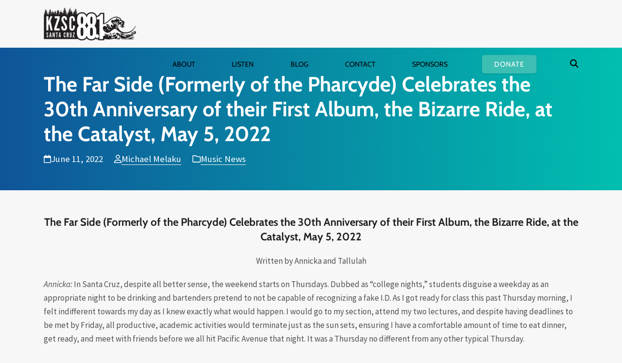

--- FILE ---
content_type: text/html; charset=UTF-8
request_url: https://kzsc.org/blog/2022/06/11/the-far-side-formerly-of-the-pharcyde-celebrates-the-30th-anniversary-of-their-first-album-the-bizarre-ride-at-the-catalyst-may-5-2022/
body_size: 24964
content:
<!DOCTYPE html>
<html lang="en-US" prefix="og: https://ogp.me/ns#" class="wpex-classic-style">
<head>
<meta charset="UTF-8">
<script>
var gform;gform||(document.addEventListener("gform_main_scripts_loaded",function(){gform.scriptsLoaded=!0}),document.addEventListener("gform/theme/scripts_loaded",function(){gform.themeScriptsLoaded=!0}),window.addEventListener("DOMContentLoaded",function(){gform.domLoaded=!0}),gform={domLoaded:!1,scriptsLoaded:!1,themeScriptsLoaded:!1,isFormEditor:()=>"function"==typeof InitializeEditor,callIfLoaded:function(o){return!(!gform.domLoaded||!gform.scriptsLoaded||!gform.themeScriptsLoaded&&!gform.isFormEditor()||(gform.isFormEditor()&&console.warn("The use of gform.initializeOnLoaded() is deprecated in the form editor context and will be removed in Gravity Forms 3.1."),o(),0))},initializeOnLoaded:function(o){gform.callIfLoaded(o)||(document.addEventListener("gform_main_scripts_loaded",()=>{gform.scriptsLoaded=!0,gform.callIfLoaded(o)}),document.addEventListener("gform/theme/scripts_loaded",()=>{gform.themeScriptsLoaded=!0,gform.callIfLoaded(o)}),window.addEventListener("DOMContentLoaded",()=>{gform.domLoaded=!0,gform.callIfLoaded(o)}))},hooks:{action:{},filter:{}},addAction:function(o,r,e,t){gform.addHook("action",o,r,e,t)},addFilter:function(o,r,e,t){gform.addHook("filter",o,r,e,t)},doAction:function(o){gform.doHook("action",o,arguments)},applyFilters:function(o){return gform.doHook("filter",o,arguments)},removeAction:function(o,r){gform.removeHook("action",o,r)},removeFilter:function(o,r,e){gform.removeHook("filter",o,r,e)},addHook:function(o,r,e,t,n){null==gform.hooks[o][r]&&(gform.hooks[o][r]=[]);var d=gform.hooks[o][r];null==n&&(n=r+"_"+d.length),gform.hooks[o][r].push({tag:n,callable:e,priority:t=null==t?10:t})},doHook:function(r,o,e){var t;if(e=Array.prototype.slice.call(e,1),null!=gform.hooks[r][o]&&((o=gform.hooks[r][o]).sort(function(o,r){return o.priority-r.priority}),o.forEach(function(o){"function"!=typeof(t=o.callable)&&(t=window[t]),"action"==r?t.apply(null,e):e[0]=t.apply(null,e)})),"filter"==r)return e[0]},removeHook:function(o,r,t,n){var e;null!=gform.hooks[o][r]&&(e=(e=gform.hooks[o][r]).filter(function(o,r,e){return!!(null!=n&&n!=o.tag||null!=t&&t!=o.priority)}),gform.hooks[o][r]=e)}});
</script>

<link rel="profile" href="https://gmpg.org/xfn/11">
<meta name="viewport" content="width=device-width,initial-scale=1.0,viewport-fit=cover" />

<!-- Search Engine Optimization by Rank Math PRO - https://rankmath.com/ -->
<title>The Far Side (Formerly Of The Pharcyde) Celebrates The 30th Anniversary Of Their First Album, The Bizarre Ride, At The Catalyst, May 5, 2022 - Music News | KZSC Santa Cruz</title>
<meta name="description" content="Written by Annicka and Tallulah"/>
<meta name="robots" content="follow, index, max-snippet:-1, max-video-preview:-1, max-image-preview:large"/>
<link rel="canonical" href="https://kzsc.org/blog/2022/06/11/the-far-side-formerly-of-the-pharcyde-celebrates-the-30th-anniversary-of-their-first-album-the-bizarre-ride-at-the-catalyst-may-5-2022/" />
<meta property="og:locale" content="en_US" />
<meta property="og:type" content="article" />
<meta property="og:title" content="The Far Side (Formerly Of The Pharcyde) Celebrates The 30th Anniversary Of Their First Album, The Bizarre Ride, At The Catalyst, May 5, 2022 - Music News | KZSC Santa Cruz" />
<meta property="og:description" content="Written by Annicka and Tallulah" />
<meta property="og:url" content="https://kzsc.org/blog/2022/06/11/the-far-side-formerly-of-the-pharcyde-celebrates-the-30th-anniversary-of-their-first-album-the-bizarre-ride-at-the-catalyst-may-5-2022/" />
<meta property="og:site_name" content="KZSC Santa Cruz" />
<meta property="article:section" content="Music News" />
<meta property="og:updated_time" content="2022-10-03T14:45:42-07:00" />
<meta property="og:image" content="https://kzsc.org/wp-content/uploads/2022/06/Untitled.jpg" />
<meta property="og:image:secure_url" content="https://kzsc.org/wp-content/uploads/2022/06/Untitled.jpg" />
<meta property="og:image:width" content="1400" />
<meta property="og:image:height" content="796" />
<meta property="og:image:alt" content="The Far Side (Formerly of the Pharcyde) Celebrates the 30th Anniversary of their First Album, the Bizarre Ride, at the Catalyst, May 5, 2022" />
<meta property="og:image:type" content="image/jpeg" />
<meta property="article:published_time" content="2022-06-11T11:46:53-07:00" />
<meta property="article:modified_time" content="2022-10-03T14:45:42-07:00" />
<meta name="twitter:card" content="summary_large_image" />
<meta name="twitter:title" content="The Far Side (Formerly Of The Pharcyde) Celebrates The 30th Anniversary Of Their First Album, The Bizarre Ride, At The Catalyst, May 5, 2022 - Music News | KZSC Santa Cruz" />
<meta name="twitter:description" content="Written by Annicka and Tallulah" />
<meta name="twitter:site" content="@kzsc" />
<meta name="twitter:creator" content="@kzsc" />
<meta name="twitter:image" content="https://kzsc.org/wp-content/uploads/2022/06/Untitled.jpg" />
<meta name="twitter:label1" content="Written by" />
<meta name="twitter:data1" content="Michael Melaku" />
<meta name="twitter:label2" content="Time to read" />
<meta name="twitter:data2" content="11 minutes" />
<script type="application/ld+json" class="rank-math-schema-pro">{"@context":"https://schema.org","@graph":[{"@type":"Place","@id":"https://kzsc.org/#place","geo":{"@type":"GeoCoordinates","latitude":"36.977220","longitude":"-122.054390"},"hasMap":"https://www.google.com/maps/search/?api=1&amp;query=36.977220,-122.054390","address":{"@type":"PostalAddress","streetAddress":"KZSC Radio, UC Santa Cruz, 1156 High St","addressLocality":"Santa Cruz","addressRegion":"CA","postalCode":"95064","addressCountry":"USA"}},{"@type":["RadioStation","Organization"],"@id":"https://kzsc.org/#organization","name":"KZSC Santa Cruz","url":"https://kzsc.org","sameAs":["https://twitter.com/kzsc"],"address":{"@type":"PostalAddress","streetAddress":"KZSC Radio, UC Santa Cruz, 1156 High St","addressLocality":"Santa Cruz","addressRegion":"CA","postalCode":"95064","addressCountry":"USA"},"logo":{"@type":"ImageObject","@id":"https://kzsc.org/#logo","url":"https://kzsc.org/wp-content/uploads/2018/12/kzsc-88.1-logo-positive-retina.png","contentUrl":"https://kzsc.org/wp-content/uploads/2018/12/kzsc-88.1-logo-positive-retina.png","caption":"KZSC Santa Cruz","inLanguage":"en-US","width":"417","height":"150"},"openingHours":["Monday,Tuesday,Wednesday,Thursday,Friday,Saturday,Sunday 09:00-17:00"],"location":{"@id":"https://kzsc.org/#place"},"image":{"@id":"https://kzsc.org/#logo"},"telephone":"+1-831-459-2811"},{"@type":"WebSite","@id":"https://kzsc.org/#website","url":"https://kzsc.org","name":"KZSC Santa Cruz","publisher":{"@id":"https://kzsc.org/#organization"},"inLanguage":"en-US"},{"@type":"ImageObject","@id":"https://kzsc.org/wp-content/uploads/2022/06/Untitled-300x171.jpg","url":"https://kzsc.org/wp-content/uploads/2022/06/Untitled-300x171.jpg","width":"200","height":"200","inLanguage":"en-US"},{"@type":"WebPage","@id":"https://kzsc.org/blog/2022/06/11/the-far-side-formerly-of-the-pharcyde-celebrates-the-30th-anniversary-of-their-first-album-the-bizarre-ride-at-the-catalyst-may-5-2022/#webpage","url":"https://kzsc.org/blog/2022/06/11/the-far-side-formerly-of-the-pharcyde-celebrates-the-30th-anniversary-of-their-first-album-the-bizarre-ride-at-the-catalyst-may-5-2022/","name":"The Far Side (Formerly Of The Pharcyde) Celebrates The 30th Anniversary Of Their First Album, The Bizarre Ride, At The Catalyst, May 5, 2022 - Music News | KZSC Santa Cruz","datePublished":"2022-06-11T11:46:53-07:00","dateModified":"2022-10-03T14:45:42-07:00","isPartOf":{"@id":"https://kzsc.org/#website"},"primaryImageOfPage":{"@id":"https://kzsc.org/wp-content/uploads/2022/06/Untitled-300x171.jpg"},"inLanguage":"en-US"},{"@type":"Person","@id":"https://kzsc.org/author/hiphopkzsc-org/","name":"Michael Melaku","url":"https://kzsc.org/author/hiphopkzsc-org/","image":{"@type":"ImageObject","@id":"https://secure.gravatar.com/avatar/e67cd1db432481d8ff856229845ad0bf363c17b906ca3c64da1ae9771391a135?s=96&amp;d=mm&amp;r=pg","url":"https://secure.gravatar.com/avatar/e67cd1db432481d8ff856229845ad0bf363c17b906ca3c64da1ae9771391a135?s=96&amp;d=mm&amp;r=pg","caption":"Michael Melaku","inLanguage":"en-US"},"worksFor":{"@id":"https://kzsc.org/#organization"}},{"@type":"BlogPosting","headline":"The Far Side (Formerly Of The Pharcyde) Celebrates The 30th Anniversary Of Their First Album, The Bizarre","datePublished":"2022-06-11T11:46:53-07:00","dateModified":"2022-10-03T14:45:42-07:00","author":{"@id":"https://kzsc.org/author/hiphopkzsc-org/","name":"Michael Melaku"},"publisher":{"@id":"https://kzsc.org/#organization"},"description":"Written by Annicka and Tallulah","name":"The Far Side (Formerly Of The Pharcyde) Celebrates The 30th Anniversary Of Their First Album, The Bizarre","@id":"https://kzsc.org/blog/2022/06/11/the-far-side-formerly-of-the-pharcyde-celebrates-the-30th-anniversary-of-their-first-album-the-bizarre-ride-at-the-catalyst-may-5-2022/#richSnippet","isPartOf":{"@id":"https://kzsc.org/blog/2022/06/11/the-far-side-formerly-of-the-pharcyde-celebrates-the-30th-anniversary-of-their-first-album-the-bizarre-ride-at-the-catalyst-may-5-2022/#webpage"},"image":{"@id":"https://kzsc.org/wp-content/uploads/2022/06/Untitled-300x171.jpg"},"inLanguage":"en-US","mainEntityOfPage":{"@id":"https://kzsc.org/blog/2022/06/11/the-far-side-formerly-of-the-pharcyde-celebrates-the-30th-anniversary-of-their-first-album-the-bizarre-ride-at-the-catalyst-may-5-2022/#webpage"}}]}</script>
<!-- /Rank Math WordPress SEO plugin -->

<link rel="alternate" type="application/rss+xml" title="KZSC Santa Cruz &raquo; Feed" href="https://kzsc.org/feed/" />
<link rel="alternate" type="application/rss+xml" title="KZSC Santa Cruz &raquo; Comments Feed" href="https://kzsc.org/comments/feed/" />
<link rel="alternate" title="oEmbed (JSON)" type="application/json+oembed" href="https://kzsc.org/wp-json/oembed/1.0/embed?url=https%3A%2F%2Fkzsc.org%2Fblog%2F2022%2F06%2F11%2Fthe-far-side-formerly-of-the-pharcyde-celebrates-the-30th-anniversary-of-their-first-album-the-bizarre-ride-at-the-catalyst-may-5-2022%2F" />
<link rel="alternate" title="oEmbed (XML)" type="text/xml+oembed" href="https://kzsc.org/wp-json/oembed/1.0/embed?url=https%3A%2F%2Fkzsc.org%2Fblog%2F2022%2F06%2F11%2Fthe-far-side-formerly-of-the-pharcyde-celebrates-the-30th-anniversary-of-their-first-album-the-bizarre-ride-at-the-catalyst-may-5-2022%2F&#038;format=xml" />
<style id='wp-img-auto-sizes-contain-inline-css'>
img:is([sizes=auto i],[sizes^="auto," i]){contain-intrinsic-size:3000px 1500px}
/*# sourceURL=wp-img-auto-sizes-contain-inline-css */
</style>
<link rel='stylesheet' id='js_composer_front-css' href='https://kzsc.org/wp-content/plugins/js_composer/assets/css/js_composer.min.css?ver=8.7.2' media='all' />
<link rel='stylesheet' id='razorfrog-plugin-styles-css' href='https://kzsc.org/wp-content/plugins/easy-content-lists/style.css?ver=1.0.0' media='all' />
<link rel='stylesheet' id='razorfrog-ticons-css' href='https://kzsc.org/wp-content/plugins/razorfrog/assets/icons/ticons/css/ticons.min.css?ver=5.19' media='all' />
<link rel='stylesheet' id='rf-style-frontend-css' href='https://kzsc.org/wp-content/plugins/razorfrog/assets/css/style-frontend.php?load&#038;ver=5.1.0' media='all' />
<link rel='stylesheet' id='parent-style-css' href='https://kzsc.org/wp-content/themes/Total/style.css?ver=6.5' media='all' />
<link rel='stylesheet' id='wpex-mobile-menu-breakpoint-max-css' href='https://kzsc.org/wp-content/themes/Total/assets/css/frontend/breakpoints/max.min.css?ver=6.5' media='only screen and (max-width:1199px)' />
<link rel='stylesheet' id='wpex-mobile-menu-breakpoint-min-css' href='https://kzsc.org/wp-content/themes/Total/assets/css/frontend/breakpoints/min.min.css?ver=6.5' media='only screen and (min-width:1200px)' />
<link rel='stylesheet' id='vcex-shortcodes-css' href='https://kzsc.org/wp-content/themes/Total/assets/css/frontend/vcex-shortcodes.min.css?ver=6.5' media='all' />
<link rel='stylesheet' id='pscrollbar-css' href='https://kzsc.org/wp-content/plugins/quadmenu/assets/frontend/pscrollbar/perfect-scrollbar.min.css?ver=3.3.2' media='all' />
<link rel='stylesheet' id='owlcarousel-css' href='https://kzsc.org/wp-content/plugins/quadmenu/assets/frontend/owlcarousel/owl.carousel.min.css?ver=3.3.2' media='all' />
<link rel='stylesheet' id='quadmenu-normalize-css' href='https://kzsc.org/wp-content/plugins/quadmenu/assets/frontend/css/quadmenu-normalize.css?ver=3.3.2' media='all' />
<link rel='stylesheet' id='quadmenu-widgets-css' href='https://kzsc.org/wp-content/uploads/kzsc/quadmenu-widgets.css?ver=1746837702' media='all' />
<link rel='stylesheet' id='quadmenu-css' href='https://kzsc.org/wp-content/plugins/quadmenu/build/frontend/style.css?ver=3.3.2' media='all' />
<link rel='stylesheet' id='quadmenu-locations-css' href='https://kzsc.org/wp-content/uploads/kzsc/quadmenu-locations.css?ver=1746837701' media='all' />
<link rel='stylesheet' id='dashicons-css' href='https://kzsc.org/wp-includes/css/dashicons.min.css?ver=6.9' media='all' />
<link rel='stylesheet' id='main-style-css' href='https://kzsc.org/wp-content/themes/kzsc/css/main.css?ver=1768899256' media='all' />
<!--n2css--><!--n2js--><script src="https://kzsc.org/wp-includes/js/jquery/jquery.min.js?ver=3.7.1" id="jquery-core-js"></script>
<script src="https://kzsc.org/wp-includes/js/jquery/jquery-migrate.min.js?ver=3.4.1" id="jquery-migrate-js"></script>
<script id="wpex-core-js-extra">
var wpex_theme_params = {"selectArrowIcon":"\u003Cspan class=\"wpex-select-arrow__icon wpex-icon--sm wpex-flex wpex-icon\" aria-hidden=\"true\"\u003E\u003Csvg viewBox=\"0 0 24 24\" xmlns=\"http://www.w3.org/2000/svg\"\u003E\u003Crect fill=\"none\" height=\"24\" width=\"24\"/\u003E\u003Cg transform=\"matrix(0, -1, 1, 0, -0.115, 23.885)\"\u003E\u003Cpolygon points=\"17.77,3.77 16,2 6,12 16,22 17.77,20.23 9.54,12\"/\u003E\u003C/g\u003E\u003C/svg\u003E\u003C/span\u003E","customSelects":".widget_categories form,.widget_archive select,.vcex-form-shortcode select","scrollToHash":"1","localScrollFindLinks":"1","localScrollHighlight":"1","localScrollUpdateHash":"1","scrollToHashTimeout":"500","localScrollTargets":"li.local-scroll a, a.local-scroll, .local-scroll-link, .local-scroll-link \u003E a,.sidr-class-local-scroll-link,li.sidr-class-local-scroll \u003E span \u003E a,li.sidr-class-local-scroll \u003E a","scrollToBehavior":"smooth"};
//# sourceURL=wpex-core-js-extra
</script>
<script src="https://kzsc.org/wp-content/themes/Total/assets/js/frontend/core.min.js?ver=6.5" id="wpex-core-js" defer data-wp-strategy="defer"></script>
<script id="wpex-inline-js-after">
!function(){const e=document.querySelector("html"),t=()=>{const t=window.innerWidth-document.documentElement.clientWidth;t&&e.style.setProperty("--wpex-scrollbar-width",`${t}px`)};t(),window.addEventListener("resize",(()=>{t()}))}();
//# sourceURL=wpex-inline-js-after
</script>
<script src="https://kzsc.org/wp-content/themes/Total/assets/js/frontend/search/drop-down.min.js?ver=6.5" id="wpex-search-drop_down-js" defer data-wp-strategy="defer"></script>
<script id="wpex-mobile-menu-sidr-js-extra">
var wpex_mobile_menu_sidr_params = {"breakpoint":"1199","i18n":{"openSubmenu":"Open submenu of %s","closeSubmenu":"Close submenu of %s"},"openSubmenuIcon":"\u003Cspan class=\"wpex-open-submenu__icon wpex-transition-transform wpex-duration-300 wpex-icon\" aria-hidden=\"true\"\u003E\u003Csvg xmlns=\"http://www.w3.org/2000/svg\" viewBox=\"0 0 448 512\"\u003E\u003Cpath d=\"M201.4 342.6c12.5 12.5 32.8 12.5 45.3 0l160-160c12.5-12.5 12.5-32.8 0-45.3s-32.8-12.5-45.3 0L224 274.7 86.6 137.4c-12.5-12.5-32.8-12.5-45.3 0s-12.5 32.8 0 45.3l160 160z\"/\u003E\u003C/svg\u003E\u003C/span\u003E","source":"#mobile-menu-alternative, #mobile-menu-search","side":"right","dark_surface":"1","displace":"","aria_label":"Mobile menu","aria_label_close":"Close mobile menu","class":["wpex-mobile-menu"],"speed":"300"};
//# sourceURL=wpex-mobile-menu-sidr-js-extra
</script>
<script src="https://kzsc.org/wp-content/themes/Total/assets/js/frontend/mobile-menu/sidr.min.js?ver=6.5" id="wpex-mobile-menu-sidr-js" defer data-wp-strategy="defer"></script>
<script></script>		<!-- Google tag (gtag.js) -->
		<script async src="https://www.googletagmanager.com/gtag/js?id=G-0DYG3HYGT8"></script>
		<script>
		  window.dataLayer = window.dataLayer || [];
		  function gtag(){dataLayer.push(arguments);}
		  gtag('js', new Date());
		  gtag('config', 'G-0DYG3HYGT8');
		</script>
		<style> #comments {display:none;} </style>
<meta name="theme-color" content="#3dbeb3" media="(prefers-color-scheme: light)">
<meta name="msapplication-navbutton-color" content="#3dbeb3" media="(prefers-color-scheme: light)">
<meta name="theme-color" content="#000" media="(prefers-color-scheme: dark)">
<meta name="msapplication-navbutton-color" content="#000" media="(prefers-color-scheme: dark)">
<script>
		jQuery(document).ready(function($) {
			$(".gfield--type-select").each(function() {
				if ($(this).find("select").hasClass("small")) {
					$(this).addClass("gf-select-small");
				}
				else if ($(this).find("select").hasClass("medium")) {
					$(this).addClass("gf-select-medium");
				}
			});
		});
		</script><meta name="web_author" content="Razorfrog Web Design">
	<link rel="apple-touch-icon" href="https://kzsc.org/wp-content/uploads/2018/12/cropped-favicon-88.1.png">
	<link rel="apple-touch-icon" sizes="57x57" href="https://kzsc.org/wp-content/uploads/2018/12/cropped-favicon-88.1-80x80.png">
	<link rel="apple-touch-icon" sizes="72x72" href="https://kzsc.org/wp-content/uploads/2018/12/cropped-favicon-88.1-80x80.png">
	<link rel="apple-touch-icon" sizes="76x76" href="https://kzsc.org/wp-content/uploads/2018/12/cropped-favicon-88.1-80x80.png">
	<link rel="apple-touch-icon" sizes="114x114" href="https://kzsc.org/wp-content/uploads/2018/12/cropped-favicon-88.1-80x80.png">
	<link rel="apple-touch-icon" sizes="120x120" href="https://kzsc.org/wp-content/uploads/2018/12/cropped-favicon-88.1-80x80.png">
	<link rel="apple-touch-icon" sizes="144x144" href="https://kzsc.org/wp-content/uploads/2018/12/cropped-favicon-88.1-80x80.png">
	<link rel="apple-touch-icon" sizes="152x152" href="https://kzsc.org/wp-content/uploads/2018/12/cropped-favicon-88.1-80x80.png">
	<link rel="apple-touch-icon" sizes="180x180" href="https://kzsc.org/wp-content/uploads/2018/12/cropped-favicon-88.1-80x80.png">
	<script>
		jQuery(document).ready(function($) {
			$('.ginput_address_state').has('input').addClass('no-dropdown');
		});
	</script>	<script>
		jQuery(document).ready(function(){
			if (jQuery('#dropdown-41313 .current-show').length) {
				jQuery('#dropdown-41313 .current-playlist').css("display", "none");
			}
		});
	</script>
	<script type="text/javascript">var algolia = {"debug":false,"application_id":"3YRMZ3T0CA","search_api_key":"c65896dd70b0322991cb574e3a10eaf8","powered_by_enabled":false,"query":"","autocomplete":{"sources":[],"input_selector":"input[name='s']:not('.no-autocomplete')"},"indices":{"searchable_posts":{"name":"wp_searchable_posts","id":"searchable_posts","enabled":true,"replicas":[]}}};</script><noscript><style>body:not(.content-full-screen) .wpex-vc-row-stretched[data-vc-full-width-init="false"]{visibility:visible;}</style></noscript><link rel="icon" href="https://kzsc.org/wp-content/uploads/2018/12/cropped-favicon-88.1-32x32.png" sizes="32x32" />
<link rel="icon" href="https://kzsc.org/wp-content/uploads/2018/12/cropped-favicon-88.1-192x192.png" sizes="192x192" />
<link rel="apple-touch-icon" href="https://kzsc.org/wp-content/uploads/2018/12/cropped-favicon-88.1-180x180.png" />
<meta name="msapplication-TileImage" content="https://kzsc.org/wp-content/uploads/2018/12/cropped-favicon-88.1-270x270.png" />
<noscript><style> .wpb_animate_when_almost_visible { opacity: 1; }</style></noscript><style data-type="wpex-css" id="wpex-css">/*CUSTOMIZER STYLING*/:root,.site-boxed.wpex-responsive #wrap{--wpex-container-width:1100px;}:root{--wpex-site-header-shrink-end-height:45px;}.wpex-sticky-header-holder.is-sticky #site-header{opacity:0.96;}#site-navigation-wrap{--wpex-main-nav-bg:#ffffff;}#searchform-dropdown{--wpex-dropmenu-colored-top-border-color:#3dbeb3;}</style><link rel='stylesheet' id='wpex-style-css' href='https://kzsc.org/wp-content/themes/kzsc/style.css?ver=1.2.6' media='all' />
<link rel='stylesheet' id='wpex-wpbakery-css' href='https://kzsc.org/wp-content/themes/Total/assets/css/frontend/wpbakery.min.css?ver=6.5' media='all' />
</head>

<body class="wp-singular post-template-default single single-post postid-47681 single-format-standard wp-custom-logo wp-embed-responsive wp-theme-Total wp-child-theme-kzsc wpex-theme wpex-responsive full-width-main-layout no-composer wpex-live-site site-full-width content-full-width post-in-category-music hasnt-overlay-header has-mobile-menu wpex-mobile-toggle-menu-icon_buttons wpex-no-js wpb-js-composer js-comp-ver-8.7.2 vc_responsive">

	
<a href="#content" class="skip-to-content">Skip to content</a>

	
	<span data-ls_id="#site_top" tabindex="-1"></span>
	<div id="outer-wrap" class="wpex-overflow-clip">
		
		
		
		<div id="wrap" class="wpex-clr">

				<header id="site-header" class="header-one wpex-dropdown-style-minimal-sq wpex-dropdowns-shadow-three dyn-styles wpex-print-hidden wpex-relative wpex-clr">
				<div id="site-header-inner" class="header-one-inner header-padding container wpex-relative wpex-h-100 wpex-py-30 wpex-clr">
<div id="site-logo" class="site-branding header-one-logo logo-padding wpex-flex wpex-items-center wpex-float-left wpex-h-100">
	<div id="site-logo-inner" ><a id="site-logo-link" href="https://kzsc.org/" rel="home" class="main-logo"><img src="https://kzsc.org/wp-content/uploads/2018/12/kzsc-88.1-logo-positive-retina.png" alt="KZSC Santa Cruz" class="logo-img wpex-h-auto wpex-max-w-100 wpex-align-middle" width="417" height="150" data-no-retina data-skip-lazy fetchpriority="high" srcset="https://kzsc.org/wp-content/uploads/2018/12/kzsc-88.1-logo-positive-retina.png 1x,https://kzsc.org/wp-content/uploads/2018/12/kzsc-88.1-logo-positive-retina.png 2x"></a>	<a href="https://kzsc.org/" title="KZSC Santa Cruz" rel="home" class="home-logo">
		<img src="/wp-content/uploads/2018/12/kzsc-88.1-logo-reverse-retina.png" alt="KZSC Logo" data-no-retina />
	</a>
</div>

</div>

<div id="site-navigation-wrap" class="navbar-style-one navbar-fixed-height navbar-allows-inner-bg wpex-flush-dropdowns wpex-stretch-megamenus hide-at-mm-breakpoint wpex-clr wpex-print-hidden">
	<nav id="site-navigation" class="navigation main-navigation main-navigation-one wpex-clr" aria-label="Main menu"><nav id="quadmenu" class="quadmenu-default_theme quadmenu-v3.3.2 quadmenu-align-right quadmenu-divider-hide quadmenu-carets-show quadmenu-background-color quadmenu-mobile-shadow-show quadmenu-dropdown-shadow-show quadmenu-hover-ripple quadmenu-is-embed" data-template="embed" data-theme="default_theme" data-unwrap="1" data-breakpoint="800">
	<div class="quadmenu-container">
	<div id="quadmenu_0" class="quadmenu-navbar-collapse collapsed in">
		<ul class="quadmenu-navbar-nav"><li id="menu-item-41288" class="quadmenu-item-41288 quadmenu-item quadmenu-item-object-mega quadmenu-item-has-children quadmenu-item-type-mega quadmenu-item-level-0 quadmenu-dropdown quadmenu-has-caret quadmenu-has-title quadmenu-has-link quadmenu-dropdown-right dropdown-maxheight">				<a  href="/about" class="quadmenu-dropdown-toggle hoverintent">
			<span class="quadmenu-item-content">
			<span class="link-inner">								<span class="quadmenu-caret"></span>
										<span class="quadmenu-text  hover t_1000">About</span>
														</span>			</span>
		</a>
						<div id="dropdown-41288" class="quadmenu_btt t_300 quadmenu-dropdown-menu quadmenu-dropdown-stretch-boxed">
				<ul class="quadmenu-row">
		<li id="menu-item-49492" class="quadmenu-item-49492 quadmenu-item quadmenu-item-object-column quadmenu-item-has-children quadmenu-item-type-column col-xs-12 col-sm-12">		<div id="dropdown-49492" class="">
				<ul>
		<li id="menu-item-41303" class="quadmenu-item-41303 quadmenu-item quadmenu-item-object-widget quadmenu-item-type-widget">		<div class="quadmenu-item-widget widget widget_text">
							<div class="textwidget"><p>Our Station</p>
</div>
				</div>
				</li><li id="menu-item-41304" class="quadmenu-item-41304 quadmenu-item quadmenu-item-object-page quadmenu-item-type-post_type quadmenu-item-type-post_type quadmenu-item-level-2 quadmenu-has-title quadmenu-has-link quadmenu-has-background quadmenu-dropdown-right">				<a  href="https://kzsc.org/about/">
			<span class="quadmenu-item-content">
			<span class="link-inner">														<span class="quadmenu-text  hover t_1000">About KZSC</span>
														</span>			</span>
		</a>
				</li><li id="menu-item-41305" class="quadmenu-item-41305 quadmenu-item quadmenu-item-object-page quadmenu-item-type-post_type quadmenu-item-type-post_type quadmenu-item-level-2 quadmenu-has-title quadmenu-has-link quadmenu-has-background quadmenu-dropdown-right">				<a  href="https://kzsc.org/about/awards/">
			<span class="quadmenu-item-content">
			<span class="link-inner">														<span class="quadmenu-text  hover t_1000">Awards &#038; Recognitions</span>
														</span>			</span>
		</a>
				</li><li id="menu-item-41306" class="quadmenu-item-41306 quadmenu-item quadmenu-item-object-page quadmenu-item-type-post_type quadmenu-item-type-post_type quadmenu-item-level-2 quadmenu-has-title quadmenu-has-link quadmenu-has-background quadmenu-dropdown-right">				<a  href="https://kzsc.org/about/timeline/">
			<span class="quadmenu-item-content">
			<span class="link-inner">														<span class="quadmenu-text  hover t_1000">KZSC History &#038; Photo Album</span>
														</span>			</span>
		</a>
				</li>		</ul>
	</div>
	</li>		</ul>
	</div>
	</li><li id="menu-item-41289" class="quadmenu-item-41289 quadmenu-item quadmenu-item-object-mega quadmenu-item-has-children quadmenu-item-type-mega quadmenu-item-level-0 quadmenu-dropdown quadmenu-has-caret quadmenu-has-title quadmenu-has-link quadmenu-dropdown-right dropdown-maxheight">				<a  href="/listen/" class="quadmenu-dropdown-toggle hoverintent">
			<span class="quadmenu-item-content">
			<span class="link-inner">								<span class="quadmenu-caret"></span>
										<span class="quadmenu-text  hover t_1000">Listen</span>
														</span>			</span>
		</a>
						<div id="dropdown-41289" class="quadmenu_btt t_300 quadmenu-dropdown-menu quadmenu-dropdown-stretch-boxed">
				<ul class="quadmenu-row">
		<li id="menu-item-41314" class="quadmenu-item-41314 quadmenu-item quadmenu-item-object-column quadmenu-item-has-children quadmenu-item-type-column col-12 col-sm-6">		<div id="dropdown-41314" class="">
				<ul>
		<li id="menu-item-41318" class="quadmenu-item-41318 quadmenu-item quadmenu-item-object-widget quadmenu-item-type-widget">		<div class="quadmenu-item-widget widget widget_text">
							<div class="textwidget"><p>Listen Now</p>
</div>
				</div>
				</li><li id="menu-item-41320" class="quadmenu-item-41320 quadmenu-item quadmenu-item-object-page quadmenu-item-type-post_type quadmenu-item-type-post_type quadmenu-item-level-2 quadmenu-has-title quadmenu-has-link quadmenu-has-background quadmenu-dropdown-right">				<a  href="https://kzsc.org/listen/">
			<span class="quadmenu-item-content">
			<span class="link-inner">														<span class="quadmenu-text  hover t_1000">Listen Online</span>
														</span>			</span>
		</a>
				</li><li id="menu-item-41323" class="quadmenu-item-41323 quadmenu-item quadmenu-item-object-page quadmenu-item-type-post_type quadmenu-item-type-post_type quadmenu-item-level-2 quadmenu-has-title quadmenu-has-link quadmenu-has-background quadmenu-dropdown-right">				<a  href="https://kzsc.org/kzsc-app/">
			<span class="quadmenu-item-content">
			<span class="link-inner">														<span class="quadmenu-text  hover t_1000">KZSC App</span>
														</span>			</span>
		</a>
				</li><li id="menu-item-41324" class="quadmenu-item-41324 quadmenu-item quadmenu-item-object-page quadmenu-item-type-post_type quadmenu-item-type-post_type quadmenu-item-level-2 quadmenu-has-title quadmenu-has-link quadmenu-has-background quadmenu-dropdown-right">				<a  href="https://kzsc.org/podcasts/">
			<span class="quadmenu-item-content">
			<span class="link-inner">														<span class="quadmenu-text  hover t_1000">Podcasts</span>
														</span>			</span>
		</a>
				</li><li id="menu-item-41325" class="quadmenu-item-41325 quadmenu-item quadmenu-item-object-custom quadmenu-item-type-default quadmenu-item-level-2 quadmenu-has-title quadmenu-has-link quadmenu-has-background quadmenu-dropdown-right">				<a  target="_blank" href="https://soundcloud.com/kzsc">
			<span class="quadmenu-item-content">
			<span class="link-inner">														<span class="quadmenu-text  hover t_1000">News/Interviews on Soundcloud</span>
														</span>			</span>
		</a>
				</li>		</ul>
	</div>
	</li><li id="menu-item-41315" class="quadmenu-item-41315 quadmenu-item quadmenu-item-object-column quadmenu-item-has-children quadmenu-item-type-column col-12 col-sm-6">		<div id="dropdown-41315" class="">
				<ul>
		<li id="menu-item-41319" class="quadmenu-item-41319 quadmenu-item quadmenu-item-object-widget quadmenu-item-type-widget">		<div class="quadmenu-item-widget widget widget_text">
							<div class="textwidget"><p>Schedule</p>
</div>
				</div>
				</li><li id="menu-item-41326" class="quadmenu-item-41326 quadmenu-item quadmenu-item-object-page quadmenu-item-type-post_type quadmenu-item-type-post_type quadmenu-item-level-2 quadmenu-has-title quadmenu-has-link quadmenu-has-background quadmenu-dropdown-right">				<a  href="https://kzsc.org/schedule/">
			<span class="quadmenu-item-content">
			<span class="link-inner">														<span class="quadmenu-text  hover t_1000">Program Schedule &amp; Playlists</span>
														</span>			</span>
		</a>
				</li><li id="menu-item-41327" class="quadmenu-item-41327 quadmenu-item quadmenu-item-object-page quadmenu-item-type-post_type quadmenu-item-type-post_type quadmenu-item-level-2 quadmenu-has-title quadmenu-has-link quadmenu-has-background quadmenu-dropdown-right">				<a  href="https://kzsc.org/events/">
			<span class="quadmenu-item-content">
			<span class="link-inner">														<span class="quadmenu-text  hover t_1000">Concert Calendar</span>
														</span>			</span>
		</a>
				</li><li id="menu-item-41328" class="quadmenu-item-41328 quadmenu-item quadmenu-item-object-page quadmenu-item-type-post_type quadmenu-item-type-post_type quadmenu-item-level-2 quadmenu-has-title quadmenu-has-link quadmenu-has-background quadmenu-dropdown-right">				<a  href="https://kzsc.org/events/submit-a-concert/">
			<span class="quadmenu-item-content">
			<span class="link-inner">														<span class="quadmenu-text  hover t_1000">Submit a Concert</span>
														</span>			</span>
		</a>
				</li><li id="menu-item-41329" class="quadmenu-item-41329 quadmenu-item quadmenu-item-object-page quadmenu-item-type-post_type quadmenu-item-type-post_type quadmenu-item-level-2 quadmenu-has-title quadmenu-has-link quadmenu-has-background quadmenu-dropdown-right">				<a  href="https://kzsc.org/shows/">
			<span class="quadmenu-item-content">
			<span class="link-inner">														<span class="quadmenu-text  hover t_1000">Shows</span>
														</span>			</span>
		</a>
				</li>		</ul>
	</div>
	</li><li id="menu-item-48986" class="quadmenu-item-48986 quadmenu-item quadmenu-item-object-column quadmenu-item-type-column col-xs-12 col-sm-6"></li>		</ul>
	</div>
	</li><li id="menu-item-49481" class="quadmenu-item-49481 quadmenu-item quadmenu-item-object-mega quadmenu-item-has-children quadmenu-item-type-mega quadmenu-item-level-0 quadmenu-dropdown quadmenu-has-caret quadmenu-has-title quadmenu-has-link quadmenu-dropdown-right dropdown-maxheight">				<a  href="/blog/" class="quadmenu-dropdown-toggle hoverintent">
			<span class="quadmenu-item-content">
			<span class="link-inner">								<span class="quadmenu-caret"></span>
										<span class="quadmenu-text  hover t_1000">Blog</span>
														</span>			</span>
		</a>
						<div id="dropdown-49481" class="quadmenu_btt t_300 quadmenu-dropdown-menu quadmenu-dropdown-stretch-boxed">
				<ul class="quadmenu-row">
		<li id="menu-item-49482" class="quadmenu-item-49482 quadmenu-item quadmenu-item-object-column quadmenu-item-has-children quadmenu-item-type-column col-xs-12 col-sm-12">		<div id="dropdown-49482" class="">
				<ul>
		<li id="menu-item-49488" class="quadmenu-item-49488 quadmenu-item quadmenu-item-object-widget quadmenu-item-type-widget">		<div class="quadmenu-item-widget widget widget_text">
							<div class="textwidget"><p>Blog</p>
</div>
				</div>
				</li><li id="menu-item-49483" class="quadmenu-item-49483 quadmenu-item quadmenu-item-object-page current_page_parent quadmenu-item-type-post_type quadmenu-item-type-post_type quadmenu-item-level-2 quadmenu-has-title quadmenu-has-link quadmenu-has-background quadmenu-dropdown-right">				<a  href="https://kzsc.org/blog/">
			<span class="quadmenu-item-content">
			<span class="link-inner">														<span class="quadmenu-text  hover t_1000">Blog</span>
														</span>			</span>
		</a>
				</li><li id="menu-item-49484" class="quadmenu-item-49484 quadmenu-has-navigation quadmenu-has-pagination quadmenu-item quadmenu-item-type-taxonomy quadmenu-item-object-category quadmenu-item-type-post_type quadmenu-item-type-taxonomy quadmenu-item-level-2 quadmenu-has-title quadmenu-has-link quadmenu-has-background quadmenu-dropdown-right">						<a  href="https://kzsc.org/blog/category/musiccharts/">
			<span class="quadmenu-item-content">
				<span class="link-inner">										<span class="quadmenu-text  hover t_1000">Music Charts</span>
														</span>			</span>
		</a>
								</li><li id="menu-item-49485" class="quadmenu-item-49485 quadmenu-has-navigation quadmenu-has-pagination quadmenu-item quadmenu-item-type-taxonomy quadmenu-item-object-category quadmenu-item-type-post_type quadmenu-item-type-taxonomy quadmenu-item-level-2 quadmenu-has-title quadmenu-has-link quadmenu-has-background quadmenu-dropdown-right">						<a  href="https://kzsc.org/blog/category/podcasts/">
			<span class="quadmenu-item-content">
				<span class="link-inner">										<span class="quadmenu-text  hover t_1000">Podcasts</span>
														</span>			</span>
		</a>
								</li><li id="menu-item-49486" class="quadmenu-item-49486 quadmenu-has-navigation quadmenu-has-pagination quadmenu-item quadmenu-item-type-taxonomy quadmenu-item-object-category quadmenu-item-type-post_type quadmenu-item-type-taxonomy quadmenu-item-level-2 quadmenu-has-title quadmenu-has-link quadmenu-has-background quadmenu-dropdown-right">						<a  href="https://kzsc.org/blog/category/events/">
			<span class="quadmenu-item-content">
				<span class="link-inner">										<span class="quadmenu-text  hover t_1000">Events</span>
														</span>			</span>
		</a>
								</li>		</ul>
	</div>
	</li>		</ul>
	</div>
	</li><li id="menu-item-41300" class="quadmenu-item-41300 quadmenu-item quadmenu-item-object-mega quadmenu-item-has-children quadmenu-item-type-mega quadmenu-item-level-0 quadmenu-dropdown quadmenu-has-caret quadmenu-has-title quadmenu-has-link quadmenu-dropdown-right dropdown-maxheight">				<a  href="/contact/" class="quadmenu-dropdown-toggle hoverintent">
			<span class="quadmenu-item-content">
			<span class="link-inner">								<span class="quadmenu-caret"></span>
										<span class="quadmenu-text  hover t_1000">Contact</span>
														</span>			</span>
		</a>
						<div id="dropdown-41300" class="quadmenu_btt t_300 quadmenu-dropdown-menu quadmenu-dropdown-stretch-boxed">
				<ul class="quadmenu-row">
		<li id="menu-item-41330" class="quadmenu-item-41330 quadmenu-item quadmenu-item-object-column quadmenu-item-has-children quadmenu-item-type-column col-12">		<div id="dropdown-41330" class="">
				<ul>
		<li id="menu-item-41331" class="quadmenu-item-41331 quadmenu-item quadmenu-item-object-page quadmenu-item-type-post_type quadmenu-item-type-post_type quadmenu-item-level-2 quadmenu-has-title quadmenu-has-link quadmenu-has-background quadmenu-dropdown-right">				<a  href="https://kzsc.org/contact/">
			<span class="quadmenu-item-content">
			<span class="link-inner">														<span class="quadmenu-text  hover t_1000">KZSC Staff &#038; Contact Information</span>
														</span>			</span>
		</a>
				</li><li id="menu-item-49478" class="quadmenu-item-49478 quadmenu-item quadmenu-item-object-page quadmenu-item-type-post_type quadmenu-item-type-post_type quadmenu-item-level-2 quadmenu-has-title quadmenu-has-link quadmenu-has-background quadmenu-dropdown-right">				<a  href="https://kzsc.org/send-us-a-message/">
			<span class="quadmenu-item-content">
			<span class="link-inner">														<span class="quadmenu-text  hover t_1000">Contact Us</span>
														</span>			</span>
		</a>
				</li><li id="menu-item-41333" class="quadmenu-item-41333 quadmenu-item quadmenu-item-object-widget quadmenu-item-type-widget">		<div class="quadmenu-item-widget widget widget_wpex_fontawesome_social_widget">
				<div class="wpex-fa-social-widget"><ul class="wpex-list-none wpex-m-0 wpex-last-mr-0 wpex-text-md wpex-flex wpex-flex-wrap wpex-gap-5"><li class="wpex-fa-social-widget__item"><a href="https://twitter.com/kzsc" class="wpex-twitter wpex-social-btn wpex-social-btn-flat wpex-social-bg" rel="noopener noreferrer" target="_blank"><span class="wpex-icon" aria-hidden="true"><svg xmlns="http://www.w3.org/2000/svg" viewBox="0 0 512 512"><path d="M389.2 48h70.6L305.6 224.2 487 464H345L233.7 318.6 106.5 464H35.8L200.7 275.5 26.8 48H172.4L272.9 180.9 389.2 48zM364.4 421.8h39.1L151.1 88h-42L364.4 421.8z"/></svg></span><span class="screen-reader-text">Twitter (deprecated)</span></a></li><li class="wpex-fa-social-widget__item"><a href="https://www.facebook.com/kzscradio" class="wpex-facebook wpex-social-btn wpex-social-btn-flat wpex-social-bg" rel="noopener noreferrer" target="_blank"><span class="wpex-icon" aria-hidden="true"><svg xmlns="http://www.w3.org/2000/svg" viewBox="0 0 512 512"><path d="M512 256C512 114.6 397.4 0 256 0S0 114.6 0 256C0 376 82.7 476.8 194.2 504.5V334.2H141.4V256h52.8V222.3c0-87.1 39.4-127.5 125-127.5c16.2 0 44.2 3.2 55.7 6.4V172c-6-.6-16.5-1-29.6-1c-42 0-58.2 15.9-58.2 57.2V256h83.6l-14.4 78.2H287V510.1C413.8 494.8 512 386.9 512 256h0z"/></svg></span><span class="screen-reader-text">Facebook</span></a></li><li class="wpex-fa-social-widget__item"><a href="https://www.instagram.com/kzsc/" class="wpex-instagram wpex-social-btn wpex-social-btn-flat wpex-social-bg" rel="noopener noreferrer" target="_blank"><span class="wpex-icon" aria-hidden="true"><svg xmlns="http://www.w3.org/2000/svg" viewBox="0 0 448 512"><path d="M224.1 141c-63.6 0-114.9 51.3-114.9 114.9s51.3 114.9 114.9 114.9S339 319.5 339 255.9 287.7 141 224.1 141zm0 189.6c-41.1 0-74.7-33.5-74.7-74.7s33.5-74.7 74.7-74.7 74.7 33.5 74.7 74.7-33.6 74.7-74.7 74.7zm146.4-194.3c0 14.9-12 26.8-26.8 26.8-14.9 0-26.8-12-26.8-26.8s12-26.8 26.8-26.8 26.8 12 26.8 26.8zm76.1 27.2c-1.7-35.9-9.9-67.7-36.2-93.9-26.2-26.2-58-34.4-93.9-36.2-37-2.1-147.9-2.1-184.9 0-35.8 1.7-67.6 9.9-93.9 36.1s-34.4 58-36.2 93.9c-2.1 37-2.1 147.9 0 184.9 1.7 35.9 9.9 67.7 36.2 93.9s58 34.4 93.9 36.2c37 2.1 147.9 2.1 184.9 0 35.9-1.7 67.7-9.9 93.9-36.2 26.2-26.2 34.4-58 36.2-93.9 2.1-37 2.1-147.8 0-184.8zM398.8 388c-7.8 19.6-22.9 34.7-42.6 42.6-29.5 11.7-99.5 9-132.1 9s-102.7 2.6-132.1-9c-19.6-7.8-34.7-22.9-42.6-42.6-11.7-29.5-9-99.5-9-132.1s-2.6-102.7 9-132.1c7.8-19.6 22.9-34.7 42.6-42.6 29.5-11.7 99.5-9 132.1-9s102.7-2.6 132.1 9c19.6 7.8 34.7 22.9 42.6 42.6 11.7 29.5 9 99.5 9 132.1s2.7 102.7-9 132.1z"/></svg></span><span class="screen-reader-text">Instagram</span></a></li><li class="wpex-fa-social-widget__item"><a href="https://www.youtube.com/user/kzscfm/videos" class="wpex-youtube wpex-social-btn wpex-social-btn-flat wpex-social-bg" rel="noopener noreferrer" target="_blank"><span class="wpex-icon" aria-hidden="true"><svg xmlns="http://www.w3.org/2000/svg" viewBox="0 0 576 512"><path d="M549.7 124.1c-6.3-23.7-24.8-42.3-48.3-48.6C458.8 64 288 64 288 64S117.2 64 74.6 75.5c-23.5 6.3-42 24.9-48.3 48.6-11.4 42.9-11.4 132.3-11.4 132.3s0 89.4 11.4 132.3c6.3 23.7 24.8 41.5 48.3 47.8C117.2 448 288 448 288 448s170.8 0 213.4-11.5c23.5-6.3 42-24.2 48.3-47.8 11.4-42.9 11.4-132.3 11.4-132.3s0-89.4-11.4-132.3zm-317.5 213.5V175.2l142.7 81.2-142.7 81.2z"/></svg></span><span class="screen-reader-text">YouTube</span></a></li><li class="wpex-fa-social-widget__item"><a href="https://www.tiktok.com/@kzsc88.1" class="wpex-tiktok wpex-social-btn wpex-social-btn-flat wpex-social-bg" rel="noopener noreferrer" target="_blank"><span class="wpex-icon" aria-hidden="true"><svg xmlns="http://www.w3.org/2000/svg" viewBox="0 0 29 32"><path d="M14.986 0.026c1.747-0.027 3.48-0.013 5.213-0.027 0.107 2.040 0.84 4.12 2.333 5.56 1.493 1.48 3.6 2.16 5.653 2.387v5.373c-1.92-0.067-3.853-0.467-5.6-1.293-0.76-0.347-1.467-0.787-2.16-1.24-0.013 3.893 0.013 7.787-0.027 11.667-0.107 1.867-0.72 3.72-1.8 5.253-1.747 2.56-4.773 4.227-7.88 4.28-1.907 0.107-3.813-0.413-5.44-1.373-2.693-1.587-4.587-4.493-4.867-7.613-0.027-0.667-0.040-1.333-0.013-1.987 0.24-2.533 1.493-4.96 3.44-6.613 2.213-1.92 5.307-2.84 8.2-2.293 0.027 1.973-0.053 3.947-0.053 5.92-1.32-0.427-2.867-0.307-4.027 0.493-0.84 0.547-1.48 1.387-1.813 2.333-0.28 0.68-0.2 1.427-0.187 2.147 0.32 2.187 2.427 4.027 4.667 3.827 1.493-0.013 2.92-0.88 3.693-2.147 0.253-0.44 0.533-0.893 0.547-1.413 0.133-2.387 0.080-4.76 0.093-7.147 0.013-5.373-0.013-10.733 0.027-16.093z"></path></svg></span><span class="screen-reader-text">Tiktok</span></a></li></ul></div>		</div>
				</li>		</ul>
	</div>
	</li>		</ul>
	</div>
	</li><li id="menu-item-49773" class="quadmenu-item-49773 quadmenu-item quadmenu-item-object-page quadmenu-item-has-children quadmenu-item-type-post_type quadmenu-item-type-post_type quadmenu-item-level-0 quadmenu-dropdown quadmenu-has-caret quadmenu-has-title quadmenu-has-link quadmenu-has-background quadmenu-dropdown-right">				<a  href="https://kzsc.org/sponsors/" class="quadmenu-dropdown-toggle hoverintent">
			<span class="quadmenu-item-content">
			<span class="link-inner">								<span class="quadmenu-caret"></span>
										<span class="quadmenu-text  hover t_1000">Sponsors</span>
														</span>			</span>
		</a>
						<div id="dropdown-49773" class="quadmenu_btt t_300 quadmenu-dropdown-menu">
				<ul>
		<li id="menu-item-41292" class="quadmenu-item-41292 quadmenu-item quadmenu-item-object-page quadmenu-item-type-post_type quadmenu-item-type-post_type quadmenu-item-level-1 quadmenu-has-title quadmenu-has-link quadmenu-has-background quadmenu-dropdown-right">				<a  href="https://kzsc.org/become-a-sponsor/">
			<span class="quadmenu-item-content">
			<span class="link-inner">														<span class="quadmenu-text  hover t_1000">Become a Sponsor</span>
														</span>			</span>
		</a>
				</li>		</ul>
	</div>
	</li><li id="menu-item-42130" class="quadmenu-item-42130 nav-donate quadmenu-item quadmenu-item-object-custom quadmenu-item-type-default quadmenu-item-level-0 quadmenu-has-title quadmenu-has-link quadmenu-has-background quadmenu-dropdown-right">				<a  target="_blank" href="https://kzsc.fm/give">
			<span class="quadmenu-item-content">
			<span class="link-inner">														<span class="quadmenu-text  hover t_1000">Donate</span>
														</span>			</span>
		</a>
				</li><li class="search-toggle-li menu-item wpex-menu-extra no-icon-margin"><a href="#" class="site-search-toggle search-dropdown-toggle" role="button" aria-expanded="false" aria-controls="searchform-dropdown" aria-label="Search"><span class="link-inner"><span class="wpex-menu-search-text wpex-hidden">Search</span><span class="wpex-menu-search-icon wpex-icon" aria-hidden="true"><svg xmlns="http://www.w3.org/2000/svg" viewBox="0 0 512 512"><path d="M416 208c0 45.9-14.9 88.3-40 122.7L502.6 457.4c12.5 12.5 12.5 32.8 0 45.3s-32.8 12.5-45.3 0L330.7 376c-34.4 25.2-76.8 40-122.7 40C93.1 416 0 322.9 0 208S93.1 0 208 0S416 93.1 416 208zM208 352a144 144 0 1 0 0-288 144 144 0 1 0 0 288z"/></svg></span></span></a></li></ul>	</div>
	</div>
</nav></nav>
</div>


<div id="mobile-menu" class="wpex-mobile-menu-toggle show-at-mm-breakpoint wpex-flex wpex-items-center wpex-absolute wpex-top-50 -wpex-translate-y-50 wpex-right-0">
	<div class="wpex-inline-flex wpex-items-center"><a href="#" class="mobile-menu-toggle" role="button" aria-expanded="false"><span class="mobile-menu-toggle__icon wpex-flex"><span class="wpex-hamburger-icon wpex-hamburger-icon--inactive wpex-hamburger-icon--animate" aria-hidden="true"><span></span></span></span><span class="screen-reader-text" data-open-text>Open mobile menu</span><span class="screen-reader-text" data-open-text>Close mobile menu</span></a></div>
</div>


<div id="searchform-dropdown" class="header-searchform-wrap header-drop-widget header-drop-widget--colored-top-border wpex-invisible wpex-opacity-0 wpex-absolute wpex-transition-all wpex-duration-200 wpex-translate-Z-0 wpex-text-initial wpex-z-dropdown wpex-top-100 wpex-right-0 wpex-surface-1 wpex-text-2 wpex-p-15">
<form role="search" method="get" class="searchform searchform--header-dropdown wpex-flex" action="https://kzsc.org/" autocomplete="off">
	<label for="searchform-input-696f77dfb2463" class="searchform-label screen-reader-text">Search</label>
	<input id="searchform-input-696f77dfb2463" type="search" class="searchform-input wpex-block wpex-border-0 wpex-outline-0 wpex-w-100 wpex-h-auto wpex-leading-relaxed wpex-rounded-0 wpex-text-2 wpex-surface-2 wpex-p-10 wpex-text-1em wpex-unstyled-input" name="s" placeholder="Search" required>
			<button type="submit" class="searchform-submit wpex-hidden wpex-rounded-0 wpex-py-10 wpex-px-15" aria-label="Submit search"><span class="wpex-icon" aria-hidden="true"><svg xmlns="http://www.w3.org/2000/svg" viewBox="0 0 512 512"><path d="M416 208c0 45.9-14.9 88.3-40 122.7L502.6 457.4c12.5 12.5 12.5 32.8 0 45.3s-32.8 12.5-45.3 0L330.7 376c-34.4 25.2-76.8 40-122.7 40C93.1 416 0 322.9 0 208S93.1 0 208 0S416 93.1 416 208zM208 352a144 144 0 1 0 0-288 144 144 0 1 0 0 288z"/></svg></span></button>
</form>
</div>
</div>
			</header>

			
			<main id="main" class="site-main wpex-clr">

				
<header class="page-header default-page-header wpex-relative wpex-mb-40 wpex-surface-2 wpex-py-20 wpex-border-t wpex-border-b wpex-border-solid wpex-border-surface-3 wpex-text-2 wpex-supports-mods">

	
	<div class="page-header-inner container">
<div class="page-header-content">

<h1 class="page-header-title wpex-block wpex-m-0 wpex-text-2xl">

	<span>The Far Side (Formerly of the Pharcyde) Celebrates the 30th Anniversary of their First Album, the Bizarre Ride, at the Catalyst, May 5, 2022</span>

</h1>

</div></div>

	
</header>


<div id="content-wrap"  class="container wpex-clr">

	
	<div id="primary" class="content-area wpex-clr">

		
		<div id="content" class="site-content wpex-clr">

			
			
<article id="single-blocks" class="single-blog-article wpex-first-mt-0 wpex-clr">
<ul class="meta wpex-text-sm wpex-text-3 wpex-mb-20 wpex-last-mr-0">    <li class="meta-date"><span class="meta-icon wpex-icon" aria-hidden="true"><svg xmlns="http://www.w3.org/2000/svg" viewBox="0 0 448 512"><path d="M152 24c0-13.3-10.7-24-24-24s-24 10.7-24 24V64H64C28.7 64 0 92.7 0 128v16 48V448c0 35.3 28.7 64 64 64H384c35.3 0 64-28.7 64-64V192 144 128c0-35.3-28.7-64-64-64H344V24c0-13.3-10.7-24-24-24s-24 10.7-24 24V64H152V24zM48 192H400V448c0 8.8-7.2 16-16 16H64c-8.8 0-16-7.2-16-16V192z"/></svg></span><time class="updated" datetime="2022-06-11">June 11, 2022</time></li>
	<li class="meta-author"><span class="meta-icon wpex-icon" aria-hidden="true"><svg xmlns="http://www.w3.org/2000/svg" viewBox="0 0 448 512"><path d="M304 128a80 80 0 1 0 -160 0 80 80 0 1 0 160 0zM96 128a128 128 0 1 1 256 0A128 128 0 1 1 96 128zM49.3 464H398.7c-8.9-63.3-63.3-112-129-112H178.3c-65.7 0-120.1 48.7-129 112zM0 482.3C0 383.8 79.8 304 178.3 304h91.4C368.2 304 448 383.8 448 482.3c0 16.4-13.3 29.7-29.7 29.7H29.7C13.3 512 0 498.7 0 482.3z"/></svg></span><span class="vcard author"><span class="fn"><a href="https://kzsc.org/author/hiphopkzsc-org/" title="Posts by Michael Melaku" rel="author">Michael Melaku</a></span></span></li>
<li class="meta-category"><span class="meta-icon wpex-icon" aria-hidden="true"><svg xmlns="http://www.w3.org/2000/svg" viewBox="0 0 512 512"><path d="M0 96C0 60.7 28.7 32 64 32H196.1c19.1 0 37.4 7.6 50.9 21.1L289.9 96H448c35.3 0 64 28.7 64 64V416c0 35.3-28.7 64-64 64H64c-35.3 0-64-28.7-64-64V96zM64 80c-8.8 0-16 7.2-16 16V416c0 8.8 7.2 16 16 16H448c8.8 0 16-7.2 16-16V160c0-8.8-7.2-16-16-16H286.6c-10.6 0-20.8-4.2-28.3-11.7L213.1 87c-4.5-4.5-10.6-7-17-7H64z"/></svg></span><span><a class="term-1" href="https://kzsc.org/blog/category/music/">Music News</a></span></li></ul>

<div class="single-blog-content single-content entry wpex-mt-20 wpex-mb-40 wpex-clr"><h4 style="text-align: center;">The Far Side (Formerly of the Pharcyde) Celebrates the 30th Anniversary of their First Album, the Bizarre Ride, at the Catalyst, May 5, 2022</h4>
<p style="text-align: center;">Written by Annicka and Tallulah</p>
<p><i><span style="font-weight: 400;">Annicka:</span></i> <span style="font-weight: 400;">In Santa Cruz, despite all better sense, the weekend starts on Thursdays. Dubbed as “college nights,” students disguise a weekday as an appropriate night to be drinking and bartenders pretend to not be capable of recognizing a fake I.D. As I got ready for class this past Thursday morning, I felt indifferent towards my day as I knew exactly what would happen. I would go to my section, attend my two lectures, and despite having deadlines to be met by Friday, all productive, academic activities would terminate just as the sun sets, ensuring I have a comfortable amount of time to eat dinner, get ready, and meet with friends before we all hit Pacific Avenue that night. It was a Thursday no different from any other typical Thursday. </span></p>
<p><span style="font-weight: 400;">Walking to the bus stop, I just wasn’t feeling it. Nightlife in Santa Cruz is repetitive and sometimes I feel like I am wasting my young years dancing to Billboard 100 hits circa 2009 at the Blue Lagoon. The lowbrow bars full of recognizable faces on college nights have become so predictable that I swear that I have every single student DJ in Santa Cruz’s setlist memorized. Thursdays are becoming a sort-of Pavlov’s bell of dreadful conversations with acquaintances and the bass of “fratty” house tunes suffocating my eardrums. I was longing for something more sophisticated and refined, </span><i><span style="font-weight: 400;">but what could that be on a simple Thursday night?</span></i></p>
<p>&nbsp;</p>
<p><i><span style="font-weight: 400;">Tallulah</span></i><span style="font-weight: 400;">: </span> <span style="font-weight: 400;">For many years now Thursdays have been my lucky day. For no explicable reason, things just seem to go as planned on this particular day of the week. My perception of the latter end of the week is usually dismayed by unsuccessful night life that I feel compelled to attend in fear of missing out. I mean, </span><i><span style="font-weight: 400;">what could be better than attending a restaurant converted into an ear drum-bursting bar/beer-pong-playing arena where belligerent conversations and spilled cheap liquor take over the night?</span></i><span style="font-weight: 400;"> Well, maybe a lot of things, but I’ve convinced myself that I need to enjoy these college nights while they last. After all, I only have one year left. </span></p>
<p><span style="font-weight: 400;">After slugging through a difficult week, I finally reached my favorite day–Thursday. I woke up that morning on the wrong side of the bed. Attending lecture seemed doubtful, but I somehow got myself out of bed despite my reluctance. I made it to my first class of the day, but could not seem to concentrate. I started daydreaming of my ideal night out, surrounded by friends while listening to music that was actually enjoyable. </span><i><span style="font-weight: 400;">Who was I kidding</span></i><span style="font-weight: 400;">, good music doesn’t play at bars in a college town.</span></p>
<p><i><span style="font-weight: 400;">Annicka:</span></i> <span style="font-weight: 400;">It seems that the universe agreed, there is no reason that I should slumped over a bar, begging for a bartender’s attention this Thursday. As I turned the corner towards College 9 &amp; 10 towards Social Sciences 2, the universe gave me a sign.</span><i><span style="font-weight: 400;"> A literal sign</span></i><span style="font-weight: 400;">. In front of me, a poster with a recognizable title caught my eye. “The Far Side (formerly of the Pharcyde),” was performing at the Catalyst tonight. </span></p>
<p><span style="font-weight: 400;">I did a double take. I am more than familiar with The Pharcyde, </span><i><span style="font-weight: 400;">but who is The Far Side?</span></i><span style="font-weight: 400;"> Before I got my hopes up, I had to do some research. I wanted to make sure that this play-on-words was the real deal, rather than a local cover band. After a few google searches, I got all the intel I needed and was rushing to tell all my friends. </span></p>
<p><i><span style="font-weight: 400;">Tallulah</span></i><span style="font-weight: 400;">: </span> <span style="font-weight: 400;">As the lecture droned on, Annicka texted me a picture of The Far Side flier. At first, I was hesitant. I had been to that venue before and had a questionable experience. My first and only experience at the Catalyst was leaving the venue and seeing someone who had just been in a fist fight, his eye covered in blood as he violently screamed about the man who hit him. That is my only impression of the Catalyst, and it certainly left a mark on how I felt about it. However, I knew that I couldn’t let this moment </span><i><span style="font-weight: 400;">Pass Me By</span></i><span style="font-weight: 400;"> and the enticement of the Pharcyde’s slick </span>R&amp;B sound greatly outweighed my uncertainty.</p>
<p><span style="font-weight: 400;">It didn’t take much convincing for my friends to get me to buy a ticket. We had all been craving a great night out with equally great music, so I put my feelings for the Catalyst aside and purchased my ticket. I figured that this small venue would be perfect for the coolness of The Far Side’s music and I could already see myself by the front of the stage. In anticipation of the night ahead, I left class early, blaring “</span><i><span style="font-weight: 400;">Runnin</span></i><span style="font-weight: 400;">” in my ears as I eagerly skipped home.  </span></p>
<p><i><span style="font-weight: 400;">Annicka:</span></i> <span style="font-weight: 400;">The Far Side is comprised of three former members of the original Pharcyde, who all tour together. Each of them, Fatlip, Imani, and Slimkid3, have amazing solo careers of their own, too. Slimkid3, whose vocals you might recognize most from the Pharcyde, is behind the hit</span><i><span style="font-weight: 400;"> I Know, Didn’t I</span></i><span style="font-weight: 400;">, which you might have already heard. If you liked that one, I definitely recommend you listen to </span><i><span style="font-weight: 400;">No Pity Party</span></i><span style="font-weight: 400;">, too. Fatlip’s 2005 album, </span><i><span style="font-weight: 400;">The Loneliest Punk,</span></i><span style="font-weight: 400;"> is full of well-produced hip-hop beats and beautiful, jazzy interludes. The most popular from that album is </span><i><span style="font-weight: 400;">What’s Up Fatlip</span></i><span style="font-weight: 400;">, but my favorites are </span><i><span style="font-weight: 400;">M.I.A., The Story of Us, </span></i><span style="font-weight: 400;">and </span><i><span style="font-weight: 400;">Dreams</span></i><span style="font-weight: 400;">. Slimkid3 and Fatlip recently released a collaborative album, called </span><i><span style="font-weight: 400;">Love</span></i><span style="font-weight: 400;">, last year. This album is truly beautiful and I added almost every song on the album to my playlist. The Far Side’s work together, as well as alone, proves that they are no less a brilliant musician than they were in the 90s.</span></p>
<p><span style="font-weight: 400;">What was really special about this particular concert was that it was a celebration of the 30th anniversary of The Pharcyde’s first album, </span><i><span style="font-weight: 400;">The Bizarre Ride</span></i><span style="font-weight: 400;">. Most notably, their most famous song, </span><i><span style="font-weight: 400;">Passin’ Me By</span></i><span style="font-weight: 400;">, came from this album. However, I was most familiar with their second album, </span><i><span style="font-weight: 400;">Labcabincalifornia</span></i><span style="font-weight: 400;">, which is a uniquely special one for me. </span><i><span style="font-weight: 400;">Labcabincalifornia</span></i><span style="font-weight: 400;"> is one of the most beloved CDs that I own in my collection, as well as one of my favorite cover arts of all time. So, while searching for distractions in class that Thursday, I studied up on </span><i><span style="font-weight: 400;">The Bizarre Ride</span></i><span style="font-weight: 400;"> and it is no less great than any of their other works. I already knew quite a few songs from it, but ones that I didn’t know and added to my playlist were </span><i><span style="font-weight: 400;">4 Better 4 Worse </span></i><span style="font-weight: 400;">(which has been on constant repeat since), </span><i><span style="font-weight: 400;">On the DL</span></i><span style="font-weight: 400;">, and </span><i><span style="font-weight: 400;">Ya Mama</span></i><span style="font-weight: 400;">. For alternative hip hop/jazz rap nerds, like me–a hyper-specific genre, I know–it is so memorable that they would come to Santa Cruz while celebrating the 30th anniversary of their first album and I was beyond stoked for the concert.</span></p>
<p><i><span style="font-weight: 400;">Tallulah: </span></i> <span style="font-weight: 400;">Nine o’clock came around and we hurriedly rushed to the Catalyst, fearing we would miss any part of the show. However, the crowd was sparse upon out entrance. After thirty minutes of trotting around the empty floor, the crowd slowly started to accumulate. We made our way to the front of the stage where DJ Abilities started his set. His remixes of The Doors’ </span><i><span style="font-weight: 400;">Riders on the Storm</span></i><span style="font-weight: 400;">, was the most memorable to me. Although it was a unique blend of sounds I am not used to, the fusion of classic rock from the 60s with modern electronic music was an excellent appetizer before the old school hip-hop we were about to hear. After a twenty-or-so minute opener, the show commenced. </span></p>
<p><span style="font-weight: 400;">The wait was over and the Far Side finally arrived on stage to </span><i><span style="font-weight: 400;">Y?</span></i><span style="font-weight: 400;"> from their second album. To be candid, I think they were slightly off-put by the somewhat pathetic crowd. People from the upper patios had congregated around the stage, but the crowd still only filled about a quarter of the room well into the show. Looking at the people around me, I couldn’t tell if I was at the Catalyst or the Blue Lagoon. I was slightly nervous as the Far Side froze on stage. </span><i><span style="font-weight: 400;">“Are they about to bail and walk off stage?</span></i><span style="font-weight: 400;">,” I thought.</span> <span style="font-weight: 400;">But after a quick fix of the Mannequin Challenge, the energy accelerated and the concert began to take off. </span></p>
<p><i><span style="font-weight: 400;">Annicka:</span></i> <span style="font-weight: 400;">As previously mentioned, Slimkid3, Fatlip, and Imani’s solo and collaborative endeavors since the breakup of the former Pharcyde have proved each of their merits as talented artists. What I wasn’t expecting was that they would be equally talented performers. Each of them has a sound and flow that hasn’t changed since they released </span><i><span style="font-weight: 400;">The Bizarre Ride</span></i><span style="font-weight: 400;">, 30 years ago. I was slightly worried that their live performance wouldn’t capture the same hypnotic essence of their excellently produced, studio albums–as that is not unusual with many popular performers–but this was far from the case. Each song they performed was studio-grade excellent. </span> <span style="font-weight: 400;">The group got their start as dancers and choreographers, and this fact was obvious throughout the whole concert. It was impossible to take your eyes off of Imani, whose dancing was as rhythmic as his lyrics. Just when you would think that any normal person would be exhausted, Imani would keep dancing and his energy was transported from the stage into the crowd. I was screaming every song as loud (and unintelligibly) as I could and fangirling as these men, double my age, were touching my hands. </span></p>
<p><span style="font-weight: 400;">Despite being a tour hallmarking </span><i><span style="font-weight: 400;">The Bizarre Ride ll, </span></i><span style="font-weight: 400;">they sang many of my favorite songs from </span><i><span style="font-weight: 400;">Labcabincalifornia</span></i><span style="font-weight: 400;">. The songs I was most delighted to hear live were </span><i><span style="font-weight: 400;">Y?, Bullshit, My Soul, Passin Me By, </span></i><span style="font-weight: 400;">and </span><i><span style="font-weight: 400;">Otha Fish</span></i><span style="font-weight: 400;">. About halfway through the show they performed the song, </span><i><span style="font-weight: 400;">Pack the Pipe</span></i><span style="font-weight: 400;">, where Imani took a joint right out of our friend’s hands and lit up on stage. </span></p>
<p><span style="font-weight: 400;">But, nothing could compare to the end of the show, when they sang </span><i><span style="font-weight: 400;">She Said</span></i><span style="font-weight: 400;">&#8211;</span><i><span style="font-weight: 400;">Jay Dee remix </span></i><span style="font-weight: 400;">(as in the producer, J Dilla). The late and brilliant J Dilla did much of the production of their second album. The </span><i><span style="font-weight: 400;">She Said </span></i><span style="font-weight: 400;">remix is a track that I hold near and dear to my heart, so much so that if there were to be a movie made about me, that song would play as the ending credits roll. To hear it live was a very personal and unique memory that I will never forget. </span></p>
<p><span style="font-weight: 400;">To further touch on the talents of J Dilla and his work with the Pharcyde, I highly recommend that you watch the music video for </span><i><span style="font-weight: 400;">Drop</span></i><span style="font-weight: 400;">. J Dilla, alongside famous director Spike Jonze, produced the video, featuring cameos from members of the Beastie Boys, Ad Rock and Mike D. The whole thing was shot backward, and with the help of a professional linguist, the Pharcyde memorized and rapped each of their verses in reverse. It is perhaps one of the best hip hop music videos of the 90s and has inspired the work of many other greats to follow. </span></p>
<p><i><span style="font-weight: 400;">Tallulah</span></i><span style="font-weight: 400;">: </span> <span style="font-weight: 400;">The concert, although over an hour long, felt like it went by in a blur. The talent of each group member shined as they captivated the audience through their lyricism, magnetism on stage, and their interactions with the crowd. Each member chose a section of the audience – left, right, and center – and made the audience a part of the performance by incorporating them into a transition to the final song. As Annicka mentioned, </span><i><span style="font-weight: 400;">She Said-Jay Dee remix, </span></i><span style="font-weight: 400;">was an incredible performance and displayed the group’s musical variety as Slimkid3 showed off his impressive vocals. That was my favorite part of the performance, by far. I find that in older Hip-Hop, there is a more nuanced mix of sounds and R&amp;B influence, especially from groups like The Pharcyde. The concert made me nostalgic for a time I was never a part of, a true sign of the group’s artistry and their capability to retain their original sound. </span></p>
<p><span style="font-weight: 400;">The show came to a close and the group thanked the audience. When concerts end, I am usually satisfied. On the flip side, the Far Side had me wanting more once the show ended. The temporality of the performance is part of what makes it so special and unique, which I tried to embrace despite my selfish desire for more music from the group. What is one to do when the show ends? Stand in line and pay $40 for a signed shirt, or get lucky enough to catch Slimkid3 off-guard on his way to sign said shirts? Well, the latter is what ended up happening. </span></p>
<p><i><span style="font-weight: 400;">Annicka: </span></i> <span style="font-weight: 400;">Although the show was over, this wouldn’t be the last the Far Side would see of us. While meeting fans and signing t-shirts, I caught a word with Slimkid3. I was extremely nervous and also had no questions prepared, so I just freestyled with the knowledge of the Far Side that I had off the top of my head. That resulted in a brief, two minute interview where we basically talked about nothing. I originally began transcribing that interview for this article, until I realized how silly I sounded asking him about his favorite States. So I&#8217;ll just summarize it here:</span></p>
<p><span style="font-weight: 400;">Slimkid3 now lives part-time in California and Portland, Oregon, where his family is. At this moment in time, he prefers Portland over LA. All three members of the Far Side have a record coming out this year, produced by Spirit of the Nation. I inquired about Spirit of the Nation, who was supposed to be performing that night, but Slimkid3 told me that was a typo made on the poster.</span></p>
<p><i><span style="font-weight: 400;">Slimkid3 prefers Oregon over California! The more you know!</span></i></p>
<p>&nbsp;</p>
<p><i>T</i><i>he Far Side frozen, upon first entering the stage</i></p>
<p><i><span style="font-weight: 400;"><picture><source srcset="https://kzsc.org/wp-content/uploads/2022/06/Untitled-300x171.webp 300w,https://kzsc.org/wp-content/uploads/2022/06/Untitled-1030x586.webp 1030w,https://kzsc.org/wp-content/uploads/2022/06/Untitled-80x46.webp 80w,https://kzsc.org/wp-content/uploads/2022/06/Untitled-768x437.webp 768w,https://kzsc.org/wp-content/uploads/2022/06/Untitled-1536x874.webp 1536w,https://kzsc.org/wp-content/uploads/2022/06/Untitled-400x228.webp 400w,https://kzsc.org/wp-content/uploads/2022/06/Untitled.webp 1400w" sizes="(max-width: 621px) 100vw, 621px" type="image/webp"><img src="https://kzsc.org/wp-content/uploads/2022/06/Untitled-300x171.jpg" height="354" width="621" srcset="https://kzsc.org/wp-content/uploads/2022/06/Untitled-300x171.jpg 300w, https://kzsc.org/wp-content/uploads/2022/06/Untitled-1030x586.jpg 1030w, https://kzsc.org/wp-content/uploads/2022/06/Untitled-80x46.jpg 80w, https://kzsc.org/wp-content/uploads/2022/06/Untitled-768x437.jpg 768w, https://kzsc.org/wp-content/uploads/2022/06/Untitled-1536x874.jpg 1536w, https://kzsc.org/wp-content/uploads/2022/06/Untitled-400x228.jpg 400w, https://kzsc.org/wp-content/uploads/2022/06/Untitled.jpg 1400w" sizes="(max-width: 621px) 100vw, 621px" class="wp-image-47797 alignleft sp-no-webp" alt="Untitled" fetchpriority="high" decoding="async"  > </picture></span></i></p>
<p>&nbsp;</p>
<p>&nbsp;</p>
<p>&nbsp;</p>
<p>&nbsp;</p>
<p>&nbsp;</p>
<p>&nbsp;</p>
<p>&nbsp;</p>
<p>&nbsp;</p>
<p>&nbsp;</p>
<p>&nbsp;</p>
<p><i><span style="font-weight: 400;">Live in action.</span></i></p>
<p><picture><source srcset="https://kzsc.org/wp-content/uploads/2022/06/Untitled-1-156x300.webp 156w,https://kzsc.org/wp-content/uploads/2022/06/Untitled-1-535x1030.webp 535w,https://kzsc.org/wp-content/uploads/2022/06/Untitled-1-42x80.webp 42w,https://kzsc.org/wp-content/uploads/2022/06/Untitled-1-400x770.webp 400w,https://kzsc.org/wp-content/uploads/2022/06/Untitled-1.webp 727w" sizes="(max-width: 320px) 100vw, 320px" type="image/webp"><img src="https://kzsc.org/wp-content/uploads/2022/06/Untitled-1-156x300.png" height="615" width="320" srcset="https://kzsc.org/wp-content/uploads/2022/06/Untitled-1-156x300.png 156w, https://kzsc.org/wp-content/uploads/2022/06/Untitled-1-535x1030.png 535w, https://kzsc.org/wp-content/uploads/2022/06/Untitled-1-42x80.png 42w, https://kzsc.org/wp-content/uploads/2022/06/Untitled-1-400x770.png 400w, https://kzsc.org/wp-content/uploads/2022/06/Untitled-1.png 727w" sizes="(max-width: 320px) 100vw, 320px" class="alignnone wp-image-47800 sp-no-webp" alt="Untitled 1" decoding="async"  > </picture></p>
<p>&nbsp;</p>
</div>

</article>

			
			
		</div>

		
	</div>

	
</div>


			
<div class="post-pagination-wrap wpex-py-20 wpex-border-solid wpex-border-t wpex-border-main wpex-print-hidden">
	<ul class="post-pagination container wpex-flex wpex-justify-between wpex-list-none"><li class="post-prev wpex-flex-grow wpex-ml-10"><a href="https://kzsc.org/blog/2022/06/24/a-night-in-late-may-girlultra-at-the-catalyst/" rel="next"><span class="wpex-mr-10 wpex-icon wpex-icon--xs wpex-icon--bidi" aria-hidden="true"><svg xmlns="http://www.w3.org/2000/svg" viewBox="0 0 320 512"><path d="M9.4 233.4c-12.5 12.5-12.5 32.8 0 45.3l192 192c12.5 12.5 32.8 12.5 45.3 0s12.5-32.8 0-45.3L77.3 256 246.6 86.6c12.5-12.5 12.5-32.8 0-45.3s-32.8-12.5-45.3 0l-192 192z"/></svg></span><span class="screen-reader-text">previous post: </span>A Night in Late May: Girlultra at the Catalyst</a></li><li class="post-next wpex-flex-grow wpex-mr-10 wpex-text-right"><a href="https://kzsc.org/blog/2022/06/01/bedouine-interview/" rel="prev"><span class="screen-reader-text">next post: </span>Bedouine Interview with KZSC<span class="wpex-ml-10 wpex-icon wpex-icon--xs wpex-icon--bidi" aria-hidden="true"><svg xmlns="http://www.w3.org/2000/svg" viewBox="0 0 320 512"><path d="M310.6 233.4c12.5 12.5 12.5 32.8 0 45.3l-192 192c-12.5 12.5-32.8 12.5-45.3 0s-12.5-32.8 0-45.3L242.7 256 73.4 86.6c-12.5-12.5-12.5-32.8 0-45.3s32.8-12.5 45.3 0l192 192z"/></svg></span></a></li></ul>
</div>

		</main>

		
		

	<footer id="footer-builder" class="footer-builder">
		<div class="footer-builder-content container entry wpex-clr">
			<div data-vc-full-width="true" data-vc-full-width-init="false" class="vc_row wpb_row vc_row-fluid footer-newsletter wpex-relative wpex-vc-row-stretched"><div class="wpb_column vc_column_container vc_col-sm-12"><div class="vc_column-inner"><div class="wpb_wrapper">
	<div class="wpb_text_column wpb_content_element" >
		<div class="wpb_wrapper">
			<h3>Join Our Mailing List</h3>

		</div>
	</div>

	<div class="wpb_text_column wpb_content_element" >
		<div class="wpb_wrapper">
			<p>Keep in the loop with all the events, interviews, podcasts and other news by joining our mailing list.</p>

		</div>
	</div>

                <div class='gf_browser_chrome gform_wrapper gform_legacy_markup_wrapper gform-theme--no-framework inline-signup_wrapper two_wrapper' data-form-theme='legacy' data-form-index='0' id='gform_wrapper_10' ><div id='gf_10' class='gform_anchor' tabindex='-1'></div><form method='post' enctype='multipart/form-data' target='gform_ajax_frame_10' id='gform_10' class='inline-signup two' action='/blog/2022/06/11/the-far-side-formerly-of-the-pharcyde-celebrates-the-30th-anniversary-of-their-first-album-the-bizarre-ride-at-the-catalyst-may-5-2022/#gf_10' data-formid='10' novalidate>
                        <div class='gform-body gform_body'><ul id='gform_fields_10' class='gform_fields top_label form_sublabel_below description_below validation_below'><li id="field_10_4" class="gfield gfield--type-honeypot gform_validation_container field_sublabel_below gfield--has-description field_description_below field_validation_below gfield_visibility_visible"  ><label class='gfield_label gform-field-label' for='input_10_4'>Email</label><div class='ginput_container'><input name='input_4' id='input_10_4' type='text' value='' autocomplete='new-password'/></div><div class='gfield_description' id='gfield_description_10_4'>This field is for validation purposes and should be left unchanged.</div></li><li id="field_10_1" class="gfield gfield--type-text gfield--input-type-text columns-3 field_sublabel_below gfield--no-description field_description_below hidden_label field_validation_below gfield_visibility_visible"  ><label class='gfield_label gform-field-label' for='input_10_1'>First Name</label><div class='ginput_container ginput_container_text'><input name='input_1' id='input_10_1' type='text' value='' class='medium'    placeholder='First Name'  aria-invalid="false"   /></div></li><li id="field_10_3" class="gfield gfield--type-text gfield--input-type-text columns-3 field_sublabel_below gfield--no-description field_description_below hidden_label field_validation_below gfield_visibility_visible"  ><label class='gfield_label gform-field-label' for='input_10_3'>Last Name</label><div class='ginput_container ginput_container_text'><input name='input_3' id='input_10_3' type='text' value='' class='medium'    placeholder='Last Name'  aria-invalid="false"   /></div></li><li id="field_10_2" class="gfield gfield--type-email gfield--input-type-email columns-3 gfield_contains_required field_sublabel_below gfield--no-description field_description_below hidden_label field_validation_below gfield_visibility_visible"  ><label class='gfield_label gform-field-label' for='input_10_2'>Email<span class="gfield_required"><span class="gfield_required gfield_required_asterisk">*</span></span></label><div class='ginput_container ginput_container_email'>
                            <input name='input_2' id='input_10_2' type='email' value='' class='medium'   placeholder='Email' aria-required="true" aria-invalid="false"  />
                        </div></li></ul></div>
        <div class='gform-footer gform_footer top_label'> <input type='submit' id='gform_submit_button_10' class='gform_button button' onclick='gform.submission.handleButtonClick(this);' data-submission-type='submit' value='Submit'  /> <input type='hidden' name='gform_ajax' value='form_id=10&amp;title=&amp;description=&amp;tabindex=0&amp;theme=legacy&amp;styles=[]&amp;hash=14f71c949614757e789810b534c0a124' />
            <input type='hidden' class='gform_hidden' name='gform_submission_method' data-js='gform_submission_method_10' value='iframe' />
            <input type='hidden' class='gform_hidden' name='gform_theme' data-js='gform_theme_10' id='gform_theme_10' value='legacy' />
            <input type='hidden' class='gform_hidden' name='gform_style_settings' data-js='gform_style_settings_10' id='gform_style_settings_10' value='[]' />
            <input type='hidden' class='gform_hidden' name='is_submit_10' value='1' />
            <input type='hidden' class='gform_hidden' name='gform_submit' value='10' />
            
            <input type='hidden' class='gform_hidden' name='gform_unique_id' value='' />
            <input type='hidden' class='gform_hidden' name='state_10' value='WyJbXSIsImJhOGJiMDcxODdhNTQyNjgxYzY5MzAyZWQzNmRhZDU3Il0=' />
            <input type='hidden' autocomplete='off' class='gform_hidden' name='gform_target_page_number_10' id='gform_target_page_number_10' value='0' />
            <input type='hidden' autocomplete='off' class='gform_hidden' name='gform_source_page_number_10' id='gform_source_page_number_10' value='1' />
            <input type='hidden' name='gform_field_values' value='' />
            
        </div>
                        <p style="display: none !important;" class="akismet-fields-container" data-prefix="ak_"><label>&#916;<textarea name="ak_hp_textarea" cols="45" rows="8" maxlength="100"></textarea></label><input type="hidden" id="ak_js_1" name="ak_js" value="117"/><script>document.getElementById( "ak_js_1" ).setAttribute( "value", ( new Date() ).getTime() );</script></p></form>
                        </div>
		                <iframe style='display:none;width:0px;height:0px;' src='about:blank' name='gform_ajax_frame_10' id='gform_ajax_frame_10' title='This iframe contains the logic required to handle Ajax powered Gravity Forms.'></iframe>
		                <script>
gform.initializeOnLoaded( function() {gformInitSpinner( 10, 'https://kzsc.org/wp-content/plugins/gravityforms/images/spinner.svg', true );jQuery('#gform_ajax_frame_10').on('load',function(){var contents = jQuery(this).contents().find('*').html();var is_postback = contents.indexOf('GF_AJAX_POSTBACK') >= 0;if(!is_postback){return;}var form_content = jQuery(this).contents().find('#gform_wrapper_10');var is_confirmation = jQuery(this).contents().find('#gform_confirmation_wrapper_10').length > 0;var is_redirect = contents.indexOf('gformRedirect(){') >= 0;var is_form = form_content.length > 0 && ! is_redirect && ! is_confirmation;var mt = parseInt(jQuery('html').css('margin-top'), 10) + parseInt(jQuery('body').css('margin-top'), 10) + 100;if(is_form){jQuery('#gform_wrapper_10').html(form_content.html());if(form_content.hasClass('gform_validation_error')){jQuery('#gform_wrapper_10').addClass('gform_validation_error');} else {jQuery('#gform_wrapper_10').removeClass('gform_validation_error');}setTimeout( function() { /* delay the scroll by 50 milliseconds to fix a bug in chrome */ jQuery(document).scrollTop(jQuery('#gform_wrapper_10').offset().top - mt); }, 50 );if(window['gformInitDatepicker']) {gformInitDatepicker();}if(window['gformInitPriceFields']) {gformInitPriceFields();}var current_page = jQuery('#gform_source_page_number_10').val();gformInitSpinner( 10, 'https://kzsc.org/wp-content/plugins/gravityforms/images/spinner.svg', true );jQuery(document).trigger('gform_page_loaded', [10, current_page]);window['gf_submitting_10'] = false;}else if(!is_redirect){var confirmation_content = jQuery(this).contents().find('.GF_AJAX_POSTBACK').html();if(!confirmation_content){confirmation_content = contents;}jQuery('#gform_wrapper_10').replaceWith(confirmation_content);jQuery(document).scrollTop(jQuery('#gf_10').offset().top - mt);jQuery(document).trigger('gform_confirmation_loaded', [10]);window['gf_submitting_10'] = false;wp.a11y.speak(jQuery('#gform_confirmation_message_10').text());}else{jQuery('#gform_10').append(contents);if(window['gformRedirect']) {gformRedirect();}}jQuery(document).trigger("gform_pre_post_render", [{ formId: "10", currentPage: "current_page", abort: function() { this.preventDefault(); } }]);        if (event && event.defaultPrevented) {                return;        }        const gformWrapperDiv = document.getElementById( "gform_wrapper_10" );        if ( gformWrapperDiv ) {            const visibilitySpan = document.createElement( "span" );            visibilitySpan.id = "gform_visibility_test_10";            gformWrapperDiv.insertAdjacentElement( "afterend", visibilitySpan );        }        const visibilityTestDiv = document.getElementById( "gform_visibility_test_10" );        let postRenderFired = false;        function triggerPostRender() {            if ( postRenderFired ) {                return;            }            postRenderFired = true;            gform.core.triggerPostRenderEvents( 10, current_page );            if ( visibilityTestDiv ) {                visibilityTestDiv.parentNode.removeChild( visibilityTestDiv );            }        }        function debounce( func, wait, immediate ) {            var timeout;            return function() {                var context = this, args = arguments;                var later = function() {                    timeout = null;                    if ( !immediate ) func.apply( context, args );                };                var callNow = immediate && !timeout;                clearTimeout( timeout );                timeout = setTimeout( later, wait );                if ( callNow ) func.apply( context, args );            };        }        const debouncedTriggerPostRender = debounce( function() {            triggerPostRender();        }, 200 );        if ( visibilityTestDiv && visibilityTestDiv.offsetParent === null ) {            const observer = new MutationObserver( ( mutations ) => {                mutations.forEach( ( mutation ) => {                    if ( mutation.type === 'attributes' && visibilityTestDiv.offsetParent !== null ) {                        debouncedTriggerPostRender();                        observer.disconnect();                    }                });            });            observer.observe( document.body, {                attributes: true,                childList: false,                subtree: true,                attributeFilter: [ 'style', 'class' ],            });        } else {            triggerPostRender();        }    } );} );
</script>
</div></div></div></div><div class="vc_row-full-width vc_clearfix"></div><div data-vc-full-width="true" data-vc-full-width-init="false" class="vc_row wpb_row vc_row-fluid footer-menus wpex-relative wpex-vc-row-stretched"><div class="wpb_column vc_column_container vc_col-sm-12"><div class="vc_column-inner"><div class="wpb_wrapper"><div class="vc_row wpb_row vc_inner vc_row-fluid wpex-relative"><div class="wpb_column c c1 vc_column_container vc_col-sm-3"><div class="vc_column-inner"><div class="wpb_wrapper">
	<div class="wpb_text_column wpb_content_element" >
		<div class="wpb_wrapper">
			<h3>Our Station</h3>

		</div>
	</div>
<nav class="vcex-navbar vcex-navbar--list vcex-module"><div class="vcex-navbar-inner wpex-clr"><div class="vcex-navbar-list-item wpex-list-item wpex-clear"><a href="https://kzsc.org/about/" class="vcex-navbar-link vcex-navbar-link--41216 wpex-block wpex-float-left wpex-mb-5 theme-button minimal-border list"><span class="vcex-navbar-link-text">About KZSC</span></a></div><div class="vcex-navbar-list-item wpex-list-item wpex-clear"><a href="https://soundcloud.com/kzsc/indigenous-land-acknowledgement-for-kzsc-santa-cruz" class="vcex-navbar-link vcex-navbar-link--45551 wpex-block wpex-float-left wpex-mb-5 theme-button minimal-border list"><span class="vcex-navbar-link-text">Indigenous Land Acknowledgement</span></a></div><div class="vcex-navbar-list-item wpex-list-item wpex-clear"><a href="https://kzsc.org/about/awards/" class="vcex-navbar-link vcex-navbar-link--41218 wpex-block wpex-float-left wpex-mb-5 theme-button minimal-border list"><span class="vcex-navbar-link-text">Awards &#038; Recognitions</span></a></div><div class="vcex-navbar-list-item wpex-list-item wpex-clear"><a href="https://kzsc.org/psa/" class="vcex-navbar-link vcex-navbar-link--41232 wpex-block wpex-float-left wpex-mb-5 theme-button minimal-border list"><span class="vcex-navbar-link-text">Public Service Announcements</span></a></div><div class="vcex-navbar-list-item wpex-list-item wpex-clear"><a href="https://kzsc.org/studio-rental/" class="vcex-navbar-link vcex-navbar-link--44006 wpex-block wpex-float-left wpex-mb-5 theme-button minimal-border list"><span class="vcex-navbar-link-text">Studio Rental</span></a></div></div></nav></div></div></div><div class="wpb_column c c1 vc_column_container vc_col-sm-3"><div class="vc_column-inner"><div class="wpb_wrapper">
	<div class="wpb_text_column wpb_content_element" >
		<div class="wpb_wrapper">
			<h3>Listen</h3>

		</div>
	</div>
<nav class="vcex-navbar vcex-navbar--list vcex-module"><div class="vcex-navbar-inner wpex-clr"><div class="vcex-navbar-list-item wpex-list-item wpex-clear"><a href="https://kzsc.org/listen/" class="vcex-navbar-link vcex-navbar-link--41214 wpex-block wpex-float-left wpex-mb-5 theme-button minimal-border list"><span class="vcex-navbar-link-text">Listen Online</span></a></div><div class="vcex-navbar-list-item wpex-list-item wpex-clear"><a href="https://kzsc.org/kzsc-app/" class="vcex-navbar-link vcex-navbar-link--41186 wpex-block wpex-float-left wpex-mb-5 theme-button minimal-border list"><span class="vcex-navbar-link-text">KZSC App</span></a></div><div class="vcex-navbar-list-item wpex-list-item wpex-clear"><a href="https://kzsc.org/schedule/" class="vcex-navbar-link vcex-navbar-link--41234 wpex-block wpex-float-left wpex-mb-5 theme-button minimal-border list"><span class="vcex-navbar-link-text">Schedule &amp; Playlists</span></a></div><div class="vcex-navbar-list-item wpex-list-item wpex-clear"><a href="https://kzsc.org/podcasts/" class="vcex-navbar-link vcex-navbar-link--41204 wpex-block wpex-float-left wpex-mb-5 theme-button minimal-border list"><span class="vcex-navbar-link-text">Podcasts</span></a></div></div></nav></div></div></div><div class="wpb_column c c1 vc_column_container vc_col-sm-3"><div class="vc_column-inner"><div class="wpb_wrapper">
	<div class="wpb_text_column wpb_content_element" >
		<div class="wpb_wrapper">
			<h3>Support KZSC</h3>

		</div>
	</div>
<nav class="vcex-navbar vcex-navbar--list vcex-module"><div class="vcex-navbar-inner wpex-clr"><div class="vcex-navbar-list-item wpex-list-item wpex-clear"><a href="https://kzsc.fm/give" class="vcex-navbar-link vcex-navbar-link--45084 wpex-block wpex-float-left wpex-mb-5 theme-button minimal-border list"><span class="vcex-navbar-link-text">Donate to KZSC</span></a></div><div class="vcex-navbar-list-item wpex-list-item wpex-clear"><a href="https://kzsc.org/become-a-sponsor/" class="vcex-navbar-link vcex-navbar-link--41224 wpex-block wpex-float-left wpex-mb-5 theme-button minimal-border list"><span class="vcex-navbar-link-text">Business Sponsorship</span></a></div></div></nav></div></div></div><div class="wpb_column c c2 vc_column_container vc_col-sm-3"><div class="vc_column-inner"><div class="wpb_wrapper">
	<div class="wpb_text_column wpb_content_element" >
		<div class="wpb_wrapper">
			<h3>Get In Touch</h3>

		</div>
	</div>
<div class="vcex-social-links vcex-module wpex-flex wpex-flex-wrap wpex-social-btns vcex-social-btns wpex-items-center wpex-gap-5 wpex-last-mr-0"><a href="https://twitter.com/kzsc" class="vcex-social-links__item wpex-social-btn wpex-social-btn-no-style wpex-twitter" target="_blank" rel="noopener noreferrer"><span class="vcex-social-links__icon wpex-icon" aria-hidden="true"><svg xmlns="http://www.w3.org/2000/svg" viewBox="0 0 512 512"><path d="M389.2 48h70.6L305.6 224.2 487 464H345L233.7 318.6 106.5 464H35.8L200.7 275.5 26.8 48H172.4L272.9 180.9 389.2 48zM364.4 421.8h39.1L151.1 88h-42L364.4 421.8z"/></svg></span><span class="screen-reader-text">Twitter</span></a><a href="https://www.facebook.com/kzscradio" class="vcex-social-links__item wpex-social-btn wpex-social-btn-no-style wpex-facebook" target="_blank" rel="noopener noreferrer"><span class="vcex-social-links__icon wpex-icon" aria-hidden="true"><svg xmlns="http://www.w3.org/2000/svg" viewBox="0 0 512 512"><path d="M512 256C512 114.6 397.4 0 256 0S0 114.6 0 256C0 376 82.7 476.8 194.2 504.5V334.2H141.4V256h52.8V222.3c0-87.1 39.4-127.5 125-127.5c16.2 0 44.2 3.2 55.7 6.4V172c-6-.6-16.5-1-29.6-1c-42 0-58.2 15.9-58.2 57.2V256h83.6l-14.4 78.2H287V510.1C413.8 494.8 512 386.9 512 256h0z"/></svg></span><span class="screen-reader-text">Facebook</span></a><a href="https://www.instagram.com/kzsc/" class="vcex-social-links__item wpex-social-btn wpex-social-btn-no-style wpex-instagram" target="_blank" rel="noopener noreferrer"><span class="vcex-social-links__icon wpex-icon" aria-hidden="true"><svg xmlns="http://www.w3.org/2000/svg" viewBox="0 0 448 512"><path d="M224.1 141c-63.6 0-114.9 51.3-114.9 114.9s51.3 114.9 114.9 114.9S339 319.5 339 255.9 287.7 141 224.1 141zm0 189.6c-41.1 0-74.7-33.5-74.7-74.7s33.5-74.7 74.7-74.7 74.7 33.5 74.7 74.7-33.6 74.7-74.7 74.7zm146.4-194.3c0 14.9-12 26.8-26.8 26.8-14.9 0-26.8-12-26.8-26.8s12-26.8 26.8-26.8 26.8 12 26.8 26.8zm76.1 27.2c-1.7-35.9-9.9-67.7-36.2-93.9-26.2-26.2-58-34.4-93.9-36.2-37-2.1-147.9-2.1-184.9 0-35.8 1.7-67.6 9.9-93.9 36.1s-34.4 58-36.2 93.9c-2.1 37-2.1 147.9 0 184.9 1.7 35.9 9.9 67.7 36.2 93.9s58 34.4 93.9 36.2c37 2.1 147.9 2.1 184.9 0 35.9-1.7 67.7-9.9 93.9-36.2 26.2-26.2 34.4-58 36.2-93.9 2.1-37 2.1-147.8 0-184.8zM398.8 388c-7.8 19.6-22.9 34.7-42.6 42.6-29.5 11.7-99.5 9-132.1 9s-102.7 2.6-132.1-9c-19.6-7.8-34.7-22.9-42.6-42.6-11.7-29.5-9-99.5-9-132.1s-2.6-102.7 9-132.1c7.8-19.6 22.9-34.7 42.6-42.6 29.5-11.7 99.5-9 132.1-9s102.7-2.6 132.1 9c19.6 7.8 34.7 22.9 42.6 42.6 11.7 29.5 9 99.5 9 132.1s2.7 102.7-9 132.1z"/></svg></span><span class="screen-reader-text">Instagram</span></a><a href="https://www.youtube.com/user/kzscfm/videos" class="vcex-social-links__item wpex-social-btn wpex-social-btn-no-style wpex-youtube" target="_blank" rel="noopener noreferrer"><span class="vcex-social-links__icon wpex-icon" aria-hidden="true"><svg xmlns="http://www.w3.org/2000/svg" viewBox="0 0 576 512"><path d="M549.7 124.1c-6.3-23.7-24.8-42.3-48.3-48.6C458.8 64 288 64 288 64S117.2 64 74.6 75.5c-23.5 6.3-42 24.9-48.3 48.6-11.4 42.9-11.4 132.3-11.4 132.3s0 89.4 11.4 132.3c6.3 23.7 24.8 41.5 48.3 47.8C117.2 448 288 448 288 448s170.8 0 213.4-11.5c23.5-6.3 42-24.2 48.3-47.8 11.4-42.9 11.4-132.3 11.4-132.3s0-89.4-11.4-132.3zm-317.5 213.5V175.2l142.7 81.2-142.7 81.2z"/></svg></span><span class="screen-reader-text">YouTube</span></a><a href="https://www.tiktok.com/@kzsc88.1" class="vcex-social-links__item wpex-social-btn wpex-social-btn-no-style wpex-tiktok" target="_blank" rel="noopener noreferrer"><span class="vcex-social-links__icon wpex-icon" aria-hidden="true"><svg xmlns="http://www.w3.org/2000/svg" viewBox="0 0 29 32"><path d="M14.986 0.026c1.747-0.027 3.48-0.013 5.213-0.027 0.107 2.040 0.84 4.12 2.333 5.56 1.493 1.48 3.6 2.16 5.653 2.387v5.373c-1.92-0.067-3.853-0.467-5.6-1.293-0.76-0.347-1.467-0.787-2.16-1.24-0.013 3.893 0.013 7.787-0.027 11.667-0.107 1.867-0.72 3.72-1.8 5.253-1.747 2.56-4.773 4.227-7.88 4.28-1.907 0.107-3.813-0.413-5.44-1.373-2.693-1.587-4.587-4.493-4.867-7.613-0.027-0.667-0.040-1.333-0.013-1.987 0.24-2.533 1.493-4.96 3.44-6.613 2.213-1.92 5.307-2.84 8.2-2.293 0.027 1.973-0.053 3.947-0.053 5.92-1.32-0.427-2.867-0.307-4.027 0.493-0.84 0.547-1.48 1.387-1.813 2.333-0.28 0.68-0.2 1.427-0.187 2.147 0.32 2.187 2.427 4.027 4.667 3.827 1.493-0.013 2.92-0.88 3.693-2.147 0.253-0.44 0.533-0.893 0.547-1.413 0.133-2.387 0.080-4.76 0.093-7.147 0.013-5.373-0.013-10.733 0.027-16.093z"></path></svg></span><span class="screen-reader-text">Tiktok</span></a></div><nav class="vcex-navbar vcex-navbar--list vcex-module"><div class="vcex-navbar-inner wpex-clr"><div class="vcex-navbar-list-item wpex-list-item wpex-clear"><a href="tel:8314594036" class="vcex-navbar-link vcex-navbar-link--41253 wpex-block wpex-float-left wpex-mb-5 theme-button minimal-border list" target="_blank" rel="noopener noreferrer"><span class="vcex-navbar-link-text">Air room line: (831) 459-4036</span></a></div><div class="vcex-navbar-list-item wpex-list-item wpex-clear"><a href="tel:8314592811" class="vcex-navbar-link vcex-navbar-link--41254 wpex-block wpex-float-left wpex-mb-5 theme-button minimal-border list" target="_blank" rel="noopener noreferrer"><span class="vcex-navbar-link-text">Lobby line: (831) 459-2811</span></a></div><div class="vcex-navbar-list-item wpex-list-item wpex-clear"><a href="https://kzsc.org/contact/" class="vcex-navbar-link vcex-navbar-link--41246 wpex-block wpex-float-left wpex-mb-5 theme-button minimal-border list"><span class="vcex-navbar-link-text">Staff &amp; Contact Information</span></a></div><div class="vcex-navbar-list-item wpex-list-item wpex-clear"><a href="https://kzsc.org/send-us-a-message/" class="vcex-navbar-link vcex-navbar-link--49469 wpex-block wpex-float-left wpex-mb-5 theme-button minimal-border list"><span class="vcex-navbar-link-text">Contact Us</span></a></div></div></nav></div></div></div></div></div></div></div></div><div class="vc_row-full-width vc_clearfix"></div><div data-vc-full-width="true" data-vc-full-width-init="false" class="vc_row wpb_row vc_row-fluid footer-copyright wpex-relative wpex-vc-row-stretched"><div class="wpb_column vc_column_container vc_col-sm-12"><div class="vc_column-inner"><div class="wpb_wrapper">
	<div class="wpb_text_column wpb_content_element one" >
		<div class="wpb_wrapper">
			<p>© 2026 KZSC Santa Cruz. All Rights Reserved.</p>

		</div>
	</div>

	<div class="wpb_text_column wpb_content_element two" >
		<div class="wpb_wrapper">
			<p><a title="FCC Files" href="/kzsc-fcc-public-files/" rel="noopener">FCC Public Files</a> | <a title="Sitemap" href="/sitemap" rel="noopener">Sitemap</a> | <a href="/privacy-policy">Privacy Policy</a> | <a title="Razorfrog Web Design" href="http://razorfrog.com/?utm_source=kzsc&amp;utm_medium=footer&amp;utm_campaign=client-referral" target="_blank" rel="noopener noreferrer">Site by Razorfrog</a></p>

		</div>
	</div>
</div></div></div></div><div class="vc_row-full-width vc_clearfix"></div>
		</div>
	</footer>



	


	</div>

	
	
</div>


<div id="mobile-menu-alternative" class="wpex-hidden"><ul id="menu-mobile-menu" class="dropdown-menu"><li id="menu-item-41263" class="menu-item menu-item-type-post_type menu-item-object-page menu-item-has-children menu-item-41263"><a href="https://kzsc.org/about/"><span class="link-inner">About KZSC</span></a>
<ul class="sub-menu">
	<li id="menu-item-45549" class="menu-item menu-item-type-custom menu-item-object-custom menu-item-45549"><a href="https://soundcloud.com/kzsc/indigenous-land-acknowledgement-for-kzsc-santa-cruz"><span class="link-inner">Indigenous Land Acknowledgement</span></a></li>
	<li id="menu-item-41264" class="menu-item menu-item-type-post_type menu-item-object-page menu-item-41264"><a href="https://kzsc.org/about/awards/"><span class="link-inner">Awards &#038; Recognitions</span></a></li>
	<li id="menu-item-41265" class="menu-item menu-item-type-post_type menu-item-object-page menu-item-41265"><a href="https://kzsc.org/about/timeline/"><span class="link-inner">KZSC History &#038; Photo Album</span></a></li>
</ul>
</li>
<li id="menu-item-47875" class="menu-item menu-item-type-post_type menu-item-object-page menu-item-has-children menu-item-47875"><a href="https://kzsc.org/listen/"><span class="link-inner">Listen Now</span></a>
<ul class="sub-menu">
	<li id="menu-item-41269" class="menu-item menu-item-type-post_type menu-item-object-page menu-item-41269"><a href="https://kzsc.org/listen/"><span class="link-inner">Listen to KZSC 88.1FM</span></a></li>
	<li id="menu-item-41271" class="menu-item menu-item-type-post_type menu-item-object-page menu-item-41271"><a href="https://kzsc.org/kzsc-app/"><span class="link-inner">KZSC App</span></a></li>
	<li id="menu-item-41272" class="menu-item menu-item-type-post_type menu-item-object-page menu-item-41272"><a href="https://kzsc.org/podcasts/"><span class="link-inner">Podcasts</span></a></li>
	<li id="menu-item-41273" class="menu-item menu-item-type-custom menu-item-object-custom menu-item-41273"><a target="_blank" href="https://soundcloud.com/kzsc"><span class="link-inner">News/Interviews on Soundcloud</span></a></li>
</ul>
</li>
<li id="menu-item-41274" class="menu-item menu-item-type-post_type menu-item-object-page menu-item-has-children menu-item-41274"><a href="https://kzsc.org/schedule/"><span class="link-inner">Program Schedule &amp; Playlists</span></a>
<ul class="sub-menu">
	<li id="menu-item-41275" class="menu-item menu-item-type-post_type menu-item-object-page menu-item-41275"><a href="https://kzsc.org/shows/"><span class="link-inner">Shows</span></a></li>
	<li id="menu-item-41276" class="menu-item menu-item-type-post_type menu-item-object-page menu-item-41276"><a href="https://kzsc.org/events/"><span class="link-inner">Concert Calendar</span></a></li>
	<li id="menu-item-41277" class="menu-item menu-item-type-post_type menu-item-object-page menu-item-41277"><a href="https://kzsc.org/events/submit-a-concert/"><span class="link-inner">Submit a Concert</span></a></li>
</ul>
</li>
<li id="menu-item-41281" class="menu-item menu-item-type-post_type menu-item-object-page current_page_parent menu-item-has-children menu-item-41281"><a href="https://kzsc.org/blog/"><span class="link-inner">Blog</span></a>
<ul class="sub-menu">
	<li id="menu-item-41282" class="menu-item menu-item-type-taxonomy menu-item-object-category current-post-ancestor current-menu-parent current-post-parent menu-item-41282"><a href="https://kzsc.org/blog/category/music/"><span class="link-inner">Music News</span></a></li>
	<li id="menu-item-41284" class="menu-item menu-item-type-taxonomy menu-item-object-category menu-item-41284"><a href="https://kzsc.org/blog/category/events/"><span class="link-inner">Events</span></a></li>
	<li id="menu-item-41285" class="menu-item menu-item-type-taxonomy menu-item-object-category menu-item-41285"><a href="https://kzsc.org/blog/category/interviews/"><span class="link-inner">Interviews</span></a></li>
	<li id="menu-item-41283" class="menu-item menu-item-type-taxonomy menu-item-object-category menu-item-41283"><a href="https://kzsc.org/blog/category/podcasts/"><span class="link-inner">Podcasts</span></a></li>
</ul>
</li>
<li id="menu-item-43688" class="menu-item menu-item-type-post_type menu-item-object-page menu-item-has-children menu-item-43688"><a href="https://kzsc.org/?page_id=41193"><span class="link-inner">Shop KZSC</span></a>
<ul class="sub-menu">
	<li id="menu-item-46710" class="menu-item menu-item-type-post_type menu-item-object-page menu-item-46710"><a href="https://kzsc.org/studio-rental/"><span class="link-inner">Studio Rental</span></a></li>
</ul>
</li>
<li id="menu-item-41287" class="menu-item menu-item-type-post_type menu-item-object-page menu-item-41287"><a href="https://kzsc.org/psa/"><span class="link-inner">Public Service Announcements</span></a></li>
<li id="menu-item-49772" class="menu-item menu-item-type-post_type menu-item-object-page menu-item-has-children menu-item-49772"><a href="https://kzsc.org/sponsors/"><span class="link-inner">Sponsors</span></a>
<ul class="sub-menu">
	<li id="menu-item-41280" class="menu-item menu-item-type-post_type menu-item-object-page menu-item-41280"><a href="https://kzsc.org/become-a-sponsor/"><span class="link-inner">Become a Sponsor</span></a></li>
</ul>
</li>
<li id="menu-item-42646" class="menu-item menu-item-type-custom menu-item-object-custom menu-item-42646"><a target="_blank" href="https://kzsc.fm/give" title="KZSC&#8217;s Donation Page"><span class="link-inner">Donate</span></a></li>
<li id="menu-item-41270" class="menu-item menu-item-type-post_type menu-item-object-page menu-item-has-children menu-item-41270"><a href="https://kzsc.org/contact/"><span class="link-inner">Contact</span></a>
<ul class="sub-menu">
	<li id="menu-item-49476" class="menu-item menu-item-type-post_type menu-item-object-page menu-item-49476"><a href="https://kzsc.org/contact/"><span class="link-inner">KZSC Staff &amp; Contact Information</span></a></li>
	<li id="menu-item-49475" class="menu-item menu-item-type-post_type menu-item-object-page menu-item-49475"><a href="https://kzsc.org/send-us-a-message/"><span class="link-inner">Contact Us</span></a></li>
</ul>
</li>
</ul></div>

<div id="mobile-menu-search" class="wpex-hidden">
	<form method="get" action="https://kzsc.org/" class="mobile-menu-searchform wpex-relative">
		<label for="mobile-menu-search-input" class="screen-reader-text">Search</label>
		<input id="mobile-menu-search-input" class="mobile-menu-searchform__input wpex-unstyled-input wpex-outline-0 wpex-w-100" type="search" name="s" autocomplete="off" placeholder="Search" required>
						<button type="submit" class="mobile-menu-searchform__submit searchform-submit wpex-unstyled-button wpex-block wpex-absolute wpex-top-50 wpex-text-right" aria-label="Submit search"><span class="wpex-icon" aria-hidden="true"><svg xmlns="http://www.w3.org/2000/svg" viewBox="0 0 512 512"><path d="M416 208c0 45.9-14.9 88.3-40 122.7L502.6 457.4c12.5 12.5 12.5 32.8 0 45.3s-32.8 12.5-45.3 0L330.7 376c-34.4 25.2-76.8 40-122.7 40C93.1 416 0 322.9 0 208S93.1 0 208 0S416 93.1 416 208zM208 352a144 144 0 1 0 0-288 144 144 0 1 0 0 288z"/></svg></span></button>
	</form>
</div>

<template id="wpex-template-sidr-mobile-menu-top">		<div class="wpex-mobile-menu__top wpex-p-20 wpex-gap-15 wpex-flex wpex-justify-between">
						<a href="#" role="button" class="wpex-mobile-menu__close wpex-inline-flex wpex-no-underline" aria-label="Close mobile menu"><span class="wpex-mobile-menu__close-icon wpex-flex wpex-icon wpex-icon--xl" aria-hidden="true"><svg xmlns="http://www.w3.org/2000/svg" viewBox="0 0 24 24"><path d="M0 0h24v24H0V0z" fill="none"/><path d="M19 6.41L17.59 5 12 10.59 6.41 5 5 6.41 10.59 12 5 17.59 6.41 19 12 13.41 17.59 19 19 17.59 13.41 12 19 6.41z"/></svg></span></a>
		</div>
		</template>

<div class="wpex-sidr-overlay wpex-fixed wpex-inset-0 wpex-hidden wpex-z-backdrop wpex-bg-backdrop"></div>

<script type="speculationrules">
{"prefetch":[{"source":"document","where":{"and":[{"href_matches":"/*"},{"not":{"href_matches":["/wp-*.php","/wp-admin/*","/wp-content/uploads/*","/wp-content/*","/wp-content/plugins/*","/wp-content/themes/kzsc/*","/wp-content/themes/Total/*","/*\\?(.+)"]}},{"not":{"selector_matches":"a[rel~=\"nofollow\"]"}},{"not":{"selector_matches":".no-prefetch, .no-prefetch a"}}]},"eagerness":"conservative"}]}
</script>
<script type="text/html" id="wpb-modifications"> window.wpbCustomElement = 1; </script><script src="https://kzsc.org/wp-content/plugins/quadmenu/assets/frontend/pscrollbar/perfect-scrollbar.jquery.min.js?ver=3.3.2" id="pscrollbar-js"></script>
<script src="https://kzsc.org/wp-content/plugins/quadmenu/assets/frontend/owlcarousel/owl.carousel.min.js?ver=3.3.2" id="owlcarousel-js"></script>
<script src="https://kzsc.org/wp-includes/js/hoverIntent.min.js?ver=1.10.2" id="hoverIntent-js"></script>
<script id="quadmenu-js-extra">
var quadmenu = {"ajaxurl":"https://kzsc.org/wp-admin/admin-ajax.php","gutter":"30"};
//# sourceURL=quadmenu-js-extra
</script>
<script src="https://kzsc.org/wp-content/plugins/quadmenu/build/frontend/index.js?ver=64a0778cf68e89eed44f" id="quadmenu-js"></script>
<script src="https://kzsc.org/wp-content/plugins/js_composer/assets/js/dist/js_composer_front.min.js?ver=8.7.2" id="wpb_composer_front_js-js"></script>
<script src="https://kzsc.org/wp-includes/js/dist/dom-ready.min.js?ver=f77871ff7694fffea381" id="wp-dom-ready-js"></script>
<script src="https://kzsc.org/wp-includes/js/dist/hooks.min.js?ver=dd5603f07f9220ed27f1" id="wp-hooks-js"></script>
<script src="https://kzsc.org/wp-includes/js/dist/i18n.min.js?ver=c26c3dc7bed366793375" id="wp-i18n-js"></script>
<script id="wp-i18n-js-after">
wp.i18n.setLocaleData( { 'text direction\u0004ltr': [ 'ltr' ] } );
//# sourceURL=wp-i18n-js-after
</script>
<script src="https://kzsc.org/wp-includes/js/dist/a11y.min.js?ver=cb460b4676c94bd228ed" id="wp-a11y-js"></script>
<script defer='defer' src="https://kzsc.org/wp-content/plugins/gravityforms/js/jquery.json.min.js?ver=2.9.23.2" id="gform_json-js"></script>
<script id="gform_gravityforms-js-extra">
var gform_i18n = {"datepicker":{"days":{"monday":"Mo","tuesday":"Tu","wednesday":"We","thursday":"Th","friday":"Fr","saturday":"Sa","sunday":"Su"},"months":{"january":"January","february":"February","march":"March","april":"April","may":"May","june":"June","july":"July","august":"August","september":"September","october":"October","november":"November","december":"December"},"firstDay":1,"iconText":"Select date"}};
var gf_legacy_multi = [];
var gform_gravityforms = {"strings":{"invalid_file_extension":"This type of file is not allowed. Must be one of the following:","delete_file":"Delete this file","in_progress":"in progress","file_exceeds_limit":"File exceeds size limit","illegal_extension":"This type of file is not allowed.","max_reached":"Maximum number of files reached","unknown_error":"There was a problem while saving the file on the server","currently_uploading":"Please wait for the uploading to complete","cancel":"Cancel","cancel_upload":"Cancel this upload","cancelled":"Cancelled","error":"Error","message":"Message"},"vars":{"images_url":"https://kzsc.org/wp-content/plugins/gravityforms/images"}};
var gf_global = {"gf_currency_config":{"name":"U.S. Dollar","symbol_left":"$","symbol_right":"","symbol_padding":"","thousand_separator":",","decimal_separator":".","decimals":2,"code":"USD"},"base_url":"https://kzsc.org/wp-content/plugins/gravityforms","number_formats":[],"spinnerUrl":"https://kzsc.org/wp-content/plugins/gravityforms/images/spinner.svg","version_hash":"1905de5907a93f427fa88e28ba94d15f","strings":{"newRowAdded":"New row added.","rowRemoved":"Row removed","formSaved":"The form has been saved.  The content contains the link to return and complete the form."}};
//# sourceURL=gform_gravityforms-js-extra
</script>
<script defer='defer' src="https://kzsc.org/wp-content/plugins/gravityforms/js/gravityforms.min.js?ver=2.9.23.2" id="gform_gravityforms-js"></script>
<script defer='defer' src="https://kzsc.org/wp-content/plugins/gravityforms/js/placeholders.jquery.min.js?ver=2.9.23.2" id="gform_placeholder-js"></script>
<script defer='defer' src="https://kzsc.org/wp-content/plugins/gravityforms/assets/js/dist/utils.min.js?ver=380b7a5ec0757c78876bc8a59488f2f3" id="gform_gravityforms_utils-js"></script>
<script defer='defer' src="https://kzsc.org/wp-content/plugins/gravityforms/assets/js/dist/vendor-theme.min.js?ver=8673c9a2ff188de55f9073009ba56f5e" id="gform_gravityforms_theme_vendors-js"></script>
<script id="gform_gravityforms_theme-js-extra">
var gform_theme_config = {"common":{"form":{"honeypot":{"version_hash":"1905de5907a93f427fa88e28ba94d15f"},"ajax":{"ajaxurl":"https://kzsc.org/wp-admin/admin-ajax.php","ajax_submission_nonce":"deaaeba81b","i18n":{"step_announcement":"Step %1$s of %2$s, %3$s","unknown_error":"There was an unknown error processing your request. Please try again."}}}},"hmr_dev":"","public_path":"https://kzsc.org/wp-content/plugins/gravityforms/assets/js/dist/","config_nonce":"016ebdc069"};
//# sourceURL=gform_gravityforms_theme-js-extra
</script>
<script defer='defer' src="https://kzsc.org/wp-content/plugins/gravityforms/assets/js/dist/scripts-theme.min.js?ver=96b168b3a480baf99058dabf9338533b" id="gform_gravityforms_theme-js"></script>
<script defer src="https://kzsc.org/wp-content/plugins/akismet/_inc/akismet-frontend.js?ver=1763391469" id="akismet-frontend-js"></script>
<script></script><script>
gform.initializeOnLoaded( function() { jQuery(document).on('gform_post_render', function(event, formId, currentPage){if(formId == 10) {if(typeof Placeholders != 'undefined'){
                        Placeholders.enable();
                    }} } );jQuery(document).on('gform_post_conditional_logic', function(event, formId, fields, isInit){} ) } );
</script>
<script>
gform.initializeOnLoaded( function() {jQuery(document).trigger("gform_pre_post_render", [{ formId: "10", currentPage: "1", abort: function() { this.preventDefault(); } }]);        if (event && event.defaultPrevented) {                return;        }        const gformWrapperDiv = document.getElementById( "gform_wrapper_10" );        if ( gformWrapperDiv ) {            const visibilitySpan = document.createElement( "span" );            visibilitySpan.id = "gform_visibility_test_10";            gformWrapperDiv.insertAdjacentElement( "afterend", visibilitySpan );        }        const visibilityTestDiv = document.getElementById( "gform_visibility_test_10" );        let postRenderFired = false;        function triggerPostRender() {            if ( postRenderFired ) {                return;            }            postRenderFired = true;            gform.core.triggerPostRenderEvents( 10, 1 );            if ( visibilityTestDiv ) {                visibilityTestDiv.parentNode.removeChild( visibilityTestDiv );            }        }        function debounce( func, wait, immediate ) {            var timeout;            return function() {                var context = this, args = arguments;                var later = function() {                    timeout = null;                    if ( !immediate ) func.apply( context, args );                };                var callNow = immediate && !timeout;                clearTimeout( timeout );                timeout = setTimeout( later, wait );                if ( callNow ) func.apply( context, args );            };        }        const debouncedTriggerPostRender = debounce( function() {            triggerPostRender();        }, 200 );        if ( visibilityTestDiv && visibilityTestDiv.offsetParent === null ) {            const observer = new MutationObserver( ( mutations ) => {                mutations.forEach( ( mutation ) => {                    if ( mutation.type === 'attributes' && visibilityTestDiv.offsetParent !== null ) {                        debouncedTriggerPostRender();                        observer.disconnect();                    }                });            });            observer.observe( document.body, {                attributes: true,                childList: false,                subtree: true,                attributeFilter: [ 'style', 'class' ],            });        } else {            triggerPostRender();        }    } );
</script>

<script defer src="https://static.cloudflareinsights.com/beacon.min.js/vcd15cbe7772f49c399c6a5babf22c1241717689176015" integrity="sha512-ZpsOmlRQV6y907TI0dKBHq9Md29nnaEIPlkf84rnaERnq6zvWvPUqr2ft8M1aS28oN72PdrCzSjY4U6VaAw1EQ==" data-cf-beacon='{"version":"2024.11.0","token":"8090d5edb79743d89ce18d506a413a3f","r":1,"server_timing":{"name":{"cfCacheStatus":true,"cfEdge":true,"cfExtPri":true,"cfL4":true,"cfOrigin":true,"cfSpeedBrain":true},"location_startswith":null}}' crossorigin="anonymous"></script>
</body>
</html>
<!--
Performance optimized by Redis Object Cache. Learn more: https://wprediscache.com

Retrieved 7398 objects (2 MB) from Redis using PhpRedis (v6.3.0).
-->


--- FILE ---
content_type: text/css
request_url: https://kzsc.org/wp-content/themes/kzsc/style.css?ver=1.2.6
body_size: -542
content:
/*
Theme Name:     KZSC Sass Child Theme
Description:    Website designed by Razorfrog Web Design
Author:         Razorfrog Web Design
Author URI:     https://razorfrog.com/
Template:       Total
Version:        1.2.6
*/